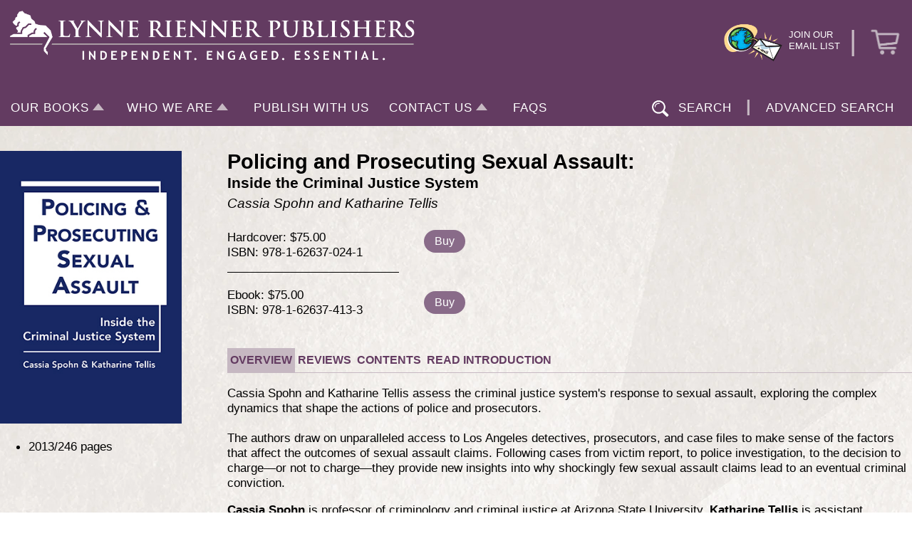

--- FILE ---
content_type: text/html; charset=UTF-8
request_url: https://www.rienner.com/title/Policing_and_Prosecuting_Sexual_Assault_Inside_the_Criminal_Justice_System
body_size: 4901
content:
<!DOCTYPE html>
<head>
  <title>Lynne Rienner Publishers | Policing and Prosecuting Sexual Assault Inside the Criminal Justice System</title>
	  <meta name="description" content="Lynne Rienner Publishers, celebrating 35 years of independent publishing, is known for its cutting-edge, high quality scholarly and academic books and journals in politics, social sciences, and the humanities." />
	  <meta name="keywords" content="Lynne Rienner Publishers, LRP, scholarly publishers, publishing, university press, academic publishing, books, textbooks, social sciences, humanities, literature, fiction, poetry, criticism, journals, Africa, Asia, Middle East, Islam, Latin America, Caribbean, Europe, anthropology, sociology, international studies, international relations, development, developing nations, security studies, criminal justice, peace and conflict, international political economy, disability studies, comparative politics, reference books, US politics, Black studies, Latino Studies, Latina Studies, Afro-American Studies, economics, history, military history, publisher, Three Continents, undergraduate texts, graduate texts, monographs, Global Governance, www.rienner.com, www.reinner.com, independent publishers, First Forum Press, FirstForumPress, Former Soviet Republic, Russia, Asian Perspective, criminal justice, Criminal Justice Press, Holmes &amp; Meier, Holmes and Meier, Kumarian Press, holmesandmeier.com, kpbooks.com, Advances in International Political Economy, Advances in IPE, Advances in IPE series, Advances in International Political Economy series" />

  <meta http-equiv="content-type" content="text/html; charset=UTF-8"/>
  <meta http-equiv="content-type" content="application/xhtml+xml; charset=UTF-8"/>
  <meta name="viewport" content="width=device-width, initial-scale=1" />
  <link rel="stylesheet" type="text/css" href="/css/globalv2.css?v=11" />
  <script type="text/javascript" src="/js/prototype/prototype.js"></script>
  <script type="text/javascript" src="/ui/static/globalv2.js?v=2"></script>
  <link rel="stylesheet" type="text/css" href="/ui/static/slick/slick.min.css">
  <link rel="stylesheet" type="text/css" href="/ui/static/slick/accessible-slick-theme.min.css">
  <script type="text/javascript">/*<![CDATA[*/var _gaq = _gaq || [];
  _gaq.push(['_setAccount', 'UA-4427667-1']);
  _gaq.push(['_trackPageview']);

  (function() {
    var ga = document.createElement('script'); ga.type = 'text/javascript'; ga.async = true;
    ga.src = ('https:' == document.location.protocol ? 'https://ssl' : 'http://www') + '.google-analytics.com/ga.js';
    var s = document.getElementsByTagName('script')[0]; s.parentNode.insertBefore(ga, s);
  })();/*]]>*/</script></head>
<body  class="rienner">
<section class="header">
<div class="container">
<div class="logo-line">
    <div id="logo"><a href="/">
            <img class="screen-logo" src="/imgs/LRP-logo-LionSide-LongTail-Bold-Web-NewTagline-FNL.webp" alt="Lynne Rienner Publishers | Policing and Prosecuting Sexual Assault Inside the Criminal Justice System" />
            <img style="display: none;" class="print-logo" src="/imgs/LRP-logo-LionSide-LongTail-Bold-BW-Web-NewTagline.png" alt="Lynne Rienner Publishers | Policing and Prosecuting Sexual Assault Inside the Criminal Justice System" />
        </a></div>
    <div class="email-cart">
        <div class="email"><a href="/email"><img class="email-icon" src="/imgs/email_icon.webp" alt="Join Our Email List" /><span class="email-text">JOIN OUR EMAIL LIST</span></a></div>
        <span class="separator">|</span>
        <a href="/store" class="store-link"><span class="cart_count"></span><img class="purple-cart" src="/imgs/cart_purple.webp" /></a>
    </div>
</div>

<nav>
    <label for="drop" class="toggle top">MENU<span class="nav-arrow"></span></label>
    <input type="checkbox" id="drop" />
    <ul class="menu">
          <li>
        <label title="OUR BOOKS" for="drop-1" class="toggle">OUR BOOKS<span class="nav-arrow"></span></label>
<!--        <a title="--><!--" href="--><!--">--><!--<span class="nav-arrow"></span></a>-->
        <input type="checkbox" id="drop-1"/>
        <ul>
            <li><a title="Browse by Subject" href="/browse_books">Browse by Subject</a><hr></li>
            <li><a title="Browse by Catalog" href="/catalogs">Browse by Catalog</a><hr></li>
            <li><a title="Exam and Desk Copies" href="/exam_copies">Exam and Desk Copies</a><hr></li>
            <li><a title="Special Paperback Program" href="/special_paperback_program">Special Paperback Program</a><hr></li>
            <li><a title="Ebook Rental Information" href="/LRPEbookRentalProgram">Ebook Rental Information</a><hr></li>
        </ul>
        </li>
        <li>
        <label title="WHO WE ARE" for="drop-2" class="toggle">WHO WE ARE<span class="nav-arrow"></span></label>
<!--        <a title="--><!--" href="--><!--">--><!--<span class="nav-arrow"></span></a>-->
        <input type="checkbox" id="drop-2"/>
        <ul>
            <li><a title="About Us" href="/who_we_are">About Us</a><hr></li>
            <li><a title="Blog" href="/blog">Blog</a><hr></li>
            <li><a title="Distribution Clients" href="/distribution_clients">Distribution Clients</a><hr></li>
        </ul>
        </li>
        <li><a class="no-children" title="PUBLISH WITH US" href="/publish_with_us">PUBLISH WITH US</a></li>
        <li>
        <label title="CONTACT US" for="drop-4" class="toggle">CONTACT US<span class="nav-arrow"></span></label>
<!--        <a title="--><!--" href="--><!--">--><!--<span class="nav-arrow"></span></a>-->
        <input type="checkbox" id="drop-4"/>
        <ul>
            <li><a title="Customer Support" href="/contact_us">Customer Support</a><hr></li>
            <li><a title="International Sales Representatives" href="/international_sales_reps">International Sales Representatives</a><hr></li>
            <li><a title="Media Requests" href="/contact_us">Media Requests</a><hr></li>
            <li><a title="Rights and Permissions" href="/contact_us">Rights and Permissions</a><hr></li>
        </ul>
        </li>
        <li><a class="no-children" title="FAQS" href="/faq">FAQS</a></li>
    </ul>

    <ul class="search">
        <li title="SEARCH" class="search-button"><a href="#" onclick="show_search();"><img src="/imgs/magnifying_glass_white.webp" alt="search icon"/>SEARCH</a></li>
        <li class="separator">|</li>
        <li class="advanced-search"><a title="ADVANCED SEARCH" href="/search_advanced">ADVANCED SEARCH</a></li>
    </ul>
</nav>
<div id="search-box">
    <form action="/search" method="post">
        <input id="search_field" type="text" name="search" placeholder="Search" title="Search">
        <button type="submit"><img src="/imgs/magnifying_glass_purple.webp" alt="search"></button>
        <div class="close-search" onclick="hide_search();">X</div>
    </form>
</div>
</div> <!-- End container -->
</section>
<section class="content"> <!-- open content width limiter -->


<script type="text/javascript" src="https://platform-api.sharethis.com/js/sharethis.js#property=66eb258c81d8c0001ad2dac0&product=inline-share-buttons&source=platform" async="async"></script>
<div class="book_wrapper">
    <div class="purple"></div>

    <script type="text/javascript" src="//s7.addthis.com/js/300/addthis_widget.js#pubid=ra-4e94c5cc4ac9e903"></script><div class="left_wrap"><div class="book_cover_wrap"><img src="/uploads/6706dbb76b315.jpg" alt="Policing and Prosecuting Sexual Assault: Inside the Criminal Justice System" /></div><ul class="bullet_details"><li>2013/246 pages </li></ul><div class="sharethis-inline-share-buttons"></div></div> <!-- END left_wrap --><div class="book_details_wrap"><h1 class="book_title">Policing and Prosecuting Sexual Assault:</h1><h2 class="book_subtitle"> Inside the Criminal Justice System</h2><div class="book_authors">Cassia Spohn and Katharine Tellis</div><div class="book_media_types"><div class="media_type"><div class="media_information_wrap"><div>Hardcover: $75.00</div><div>ISBN: 978-1-62637-024-1</div></div><div class="buy_button_wrap"><form action="/title/Policing_and_Prosecuting_Sexual_Assault_Inside_the_Criminal_Justice_System" method="post"><input type="hidden" name="book_media[id]" value="40766" /><button class="buy_button" type="submit">Buy</button></form></div> <!-- END .buy_button_wrap --></div><div class="media_type"><div class="media_information_wrap"><div>Ebook: $75.00</div><div>ISBN: 978-1-62637-413-3</div></div><div class="buy_button_wrap"><form action="/title/Policing_and_Prosecuting_Sexual_Assault_Inside_the_Criminal_Justice_System" method="post"><input type="hidden" name="book_media[id]" value="40767" /><button class="buy_button" type="submit">Buy</button></form></div> <!-- END .buy_button_wrap --></div></div><!-- END .book_media_types --><div class="book_information_tabs"><div class="tab active" id="overview_tab"><button onclick="changeTab('overview_tab', 'book_overview')">OVERVIEW</button></div><div class="tab" id="reviews_tab"><button onclick="changeTab('reviews_tab',  'book_reviews')">REVIEWS</button></div><div class="tab" id="contents_tab"><button onclick="changeTab('contents_tab', 'book_contents')">CONTENTS</button></div><div class="tab" id="book_introduction_tab"><button onclick="window.open('/uploads/526055ba401ff.pdf','_blank')">READ INTRODUCTION</button></div></div><!-- END .book_information_tabs --><div class="tab_content active" id="book_overview"><div class="wrap_content">Cassia Spohn and Katharine Tellis assess the criminal justice system's response to sexual assault, exploring the complex dynamics that shape the actions of police and prosecutors.<br />
<br />
The authors draw on unparalleled access to Los Angeles detectives, prosecutors, and case files to make sense of the factors that affect the outcomes of sexual assault claims. Following cases from victim report, to police investigation, to the decision to charge—or not to charge—they provide new insights into why shockingly few sexual assault claims lead to an eventual criminal conviction.</div><div class="wrap_content author_content"><strong>Cassia Spohn</strong> is professor of criminology and criminal justice at Arizona State University. <strong>Katharine Tellis</strong> is assistant professor of criminal justice and criminalistics at California State University, Los Angeles.<br /></div></div><!-- END .book_overview --><div class="tab_content" style="display: none;" id="book_reviews">"An invaluable contribution to the literature on sexual assault case processing. The skillful and highly readable blending of qualitative and quantitative materials underlines the superiority of a mixed methods approach to this area of study."—Rodney F. Kingsnorth, <em>Contemporary Sociology</em><br />
<br />
"[The authors'] focus on the intricate process of decision making in sexual assault cases is thought provoking, troubling as well as inspiring.... This work could be the catalyst to change perceptions within the justice system."—LaDonna Long, <em>Criminal Justice Review</em><br />
<br />
"An important contribution.... Drawing on a wealth of primary data from police and prosecutors, the authors demonstrate the distinction between law on the books and law in action."—Lisa Frohmann, University of Illinois at Chicago<br />
<br />
"Outstanding.... I found myself wanting to stop reading in order to call many fellow researchers to make them aware that this book is coming out. The authors' comprehensive assessment will be required in the library of anyone interested in this important topic." —Callie Marie Rennison, University of Colorado Denver</div><!-- END #book_reviews --><div class="tab_content" style="display: none;"  id="book_contents"><ul>
	<li>Sexual Assault and the Criminal Justice System.</li>
	<li>Policies and Practices.</li>
	<li>Detective and Prosecutor Perspectives.</li>
	<li>Case Attrition and Case Outcomes.</li>
	<li>False Reports.</li>
	<li>The Overuse and Misuse of Exceptional Clearance.</li>
	<li>Intimate Partner Sexual Assault.</li>
	<li>Taking Sexual Assault Seriously.</li>
</ul></div><!-- END #book_contents --></div> <!-- END book_details_wrap --><script>
    function changeTab(tab_id, content_id) {
        var i;

        var tabs = document.getElementsByClassName("tab");
        for (i = 0; i < tabs.length; i++) {
            tabs[i].classList.remove("active");
        }

        var contents = document.getElementsByClassName("tab_content");
        for (i = 0; i < contents.length; i++) {
            contents[i].style.display = "none";
        }

        document.getElementById(content_id).style.display = "block";
        document.getElementById(tab_id).classList.add("active");
    }
</script>
</div>


</section> <!-- close content width limiter (opened in global_navigation) -->
<section class="footer">
  <div class="container">
      <div class="footer-content">
          <div class="lrp-contact">
              <h4><img alt="Lynne Rienner Publishers, Inc." src="/imgs/footer-logo-white.png"</h4>
              <h5>1800 30th street, suite 314 <span class="hide-mobile">&middot;</span><span class="mobile-wrap"></span> Boulder, CO 80301</h5>
              <h5>TEL: 303-444-6684 &middot; FAX: 303-444-0824</h5>
              <h5>EMAIL: <span class="email"><a href="/cdn-cgi/l/email-protection" class="__cf_email__" data-cfemail="5524203026213c3a3b2615273c303b3b30277b363a38">[email&#160;protected]</a></span></h5>
          </div>
          <div class="social">
              <h4>Follow us
                  <a target="_blank" href="https://www.facebook.com/p/Lynne-Rienner-Publishers-100051410508230/"><img alt="Facebook" src="/imgs/facebook.webp">
                  <a target="_blank" href="https://twitter.com/RiennerPub"><img alt="x" src="/imgs/x.webp">
                  <a target="_blank" href="https://www.linkedin.com/company/lynne-rienner-publishers"><img alt="LinkedIn" src="/imgs/linkedin.webp"></a>
                  <a target="_blank" href="https://bsky.app/profile/lynneriennerpub.bsky.social"><img alt="LinkedIn" src="/imgs/bluesky.png"></a>
              </h4>
          </div>
      </div>
  </div>
  <div class="clearfix"></div>
</section>
<script data-cfasync="false" src="/cdn-cgi/scripts/5c5dd728/cloudflare-static/email-decode.min.js"></script><script defer src="https://static.cloudflareinsights.com/beacon.min.js/vcd15cbe7772f49c399c6a5babf22c1241717689176015" integrity="sha512-ZpsOmlRQV6y907TI0dKBHq9Md29nnaEIPlkf84rnaERnq6zvWvPUqr2ft8M1aS28oN72PdrCzSjY4U6VaAw1EQ==" data-cf-beacon='{"version":"2024.11.0","token":"7323e397b9454ce6bf145d9aea06f44d","r":1,"server_timing":{"name":{"cfCacheStatus":true,"cfEdge":true,"cfExtPri":true,"cfL4":true,"cfOrigin":true,"cfSpeedBrain":true},"location_startswith":null}}' crossorigin="anonymous"></script>
</body>
</html>



--- FILE ---
content_type: text/css
request_url: https://www.rienner.com/css/globalv2.css?v=11
body_size: -320
content:
@import url('basics.css');
@import url('header.css');
@import url('footer.css');
@import url('home.css');
@import url('stripe.css');
@import url('catalog.css');


--- FILE ---
content_type: text/css
request_url: https://www.rienner.com/css/basics.css
body_size: 2017
content:
body {
    background: #fff;
    background-image: url('/imgs/global_bg_2024.webp');
    font-size:13pt;
    line-height: 16pt;
    color: #000;
    margin: 0;
    padding: 0;
    word-wrap:break-word !important;
    font-family: 'Trebuchet', 'Trebuchet MS', 'Open Sans', sans-serif;
}

h1 {
    font-size: 60px;
}

h3 {
    font-size: 30px;
    line-height: 34px;
}

h2 {
    font-size: 18px;
    line-height: 21px;
}

a {
    color: #A21717;
}

.sort_menu a {
    color: #fff;
}

.email a {
    color: #fff;
}

h1 {
    margin-top: 100px;
    text-align:center;
    font-size:60px;
    line-height: 70px;
}

#container {
    margin: 0 auto;
    max-width: 890px;
}

div.container {
    margin: 0 auto;
    max-width: 1280px;
}
.clearfix {
    clear: both;
}

section.content {
    margin: 0 auto;
    max-width: 1280px;
}

section.content .content {
    max-width: 1250px;
    margin: 30px auto;
}

.book_wrapper, .browse_wrapper {
    padding: 2em 0;
}

.book_wrapper {
    display: flex;
    position: relative;
}

.left_wrap {
    width: 21%;
    margin-right: 5%;
}

.book_cover_wrap img {
    width: 100%;
}

.book_details_wrap {
    width: 79%;
}

.book_title {
    color: #000;
    font-size: 22pt;
    margin: 0 0 .1em 0;
    line-height: 22pt;
    text-align: left;
}

.book_subtitle {
    color: #000;
    font-size: 16pt;
    margin: 0 0 .25em 0;
    line-height: 20pt;
    text-align: left;
}

.book_authors {
    color: #000;
    font-size: 14pt;
    line-height: 17pt;
}

.book_details_wrap .book_authors {
    font-style: italic;
}

.media_type {
 display: flex;
}

.media_type:first-child .media_information_wrap {
    padding: 1em 0;
}

.media_type .media_information_wrap {
    border-bottom: solid 1px #000;
    margin: 0.5em 0;
    padding: .2em 0 1em 0;
    font-weight: 400;
    min-width:241px;
}

.book_media_types .media_type:last-child .media_information_wrap {
    border-bottom: none;
}

.media_type:first-child .buy_button_wrap {
    margin: 1.5em 2em;
}

.media_type .buy_button_wrap {
    margin: 1em 2em;
}

.wrap_content.author_content {
    margin-top: 1em;
}

.buy_button {
    background-color: #896b89;
    border: none;
    color: white;
    padding: 7px 15px;
    text-align: center;
    text-decoration: none;
    display: inline-block;
    font-size: 16px;
    border-radius: 20pt;
    cursor: pointer;
}

buy_button:hover {
    background-color: #c6b8c2;
}

.sharethis-inline-share-buttons {
    padding: 10px 0;
}

.book_information_tabs {
    display: flex;
    justify-content: flex-start;
    border-bottom: #c6b8c2 1px solid;
    margin-top: 1em;
    gap: 1em;
}

.book_information_tabs div {
    margin: o 1em;
}

.book_information_tabs button {
    font-size: 16px;
    color: #633B61;
    font-weight: bold;
    padding: 0.5em 0.25em 0.5em 0.25em;
    margin: 0;
    background: none;
    border: none;
    cursor: pointer;
}

.book_information_tabs div.active {
    background: #c6b8c2;
}

.book_information_tabs div a {
    color: #633B61;
    text-decoration: none;
}

.tab_content {
    padding: 1em 0;
}

.tab_content>ul {
    margin-top: 0;
}

#added_to_cart .po_book_title {
    font-style: italic;
}

#added_to_cart {
    width: 300px;
    border: 1px solid #633B61;
    border-radius: 5px;
    position: absolute;
    left: 75%;
    top: 54px;
    background-color: #CEC5BA;
    margin-left: -150px;
    padding: 7px;
    padding-top: 25px;
    padding-bottom: 15px;
}

#added_to_cart #cart_po_close {
    position: absolute;
    right: 5px;
    top: 5px;
    font-weight: bold;
    cursor: pointer;
}

#added_to_cart {
    width: 300px;
    border: 1px solid #633B61;
    border-radius: 5px;
    position: absolute;
    left: 75%;
    top: 200px;
    background-color: #CEC5BA;
    margin-left: -150px;
    padding: 7px;
    padding-top: 25px;
    padding-bottom: 15px;
}

.long-text-field {
    width: 20em;
}

.store-comments {
    width: 60em;
}

[action='/exam_copies'] .webform_top, [action='/email'] .webform_top  {
    display: none;
}

[action='/exam_copies'] span[style="color:#cc0000;"], [action='/email'] span[style="color:#cc0000;"] {
    display: none;
}

.webform_errors {
    color: #A21717;
}
@media only screen and (max-width: 600px) {

    #added_to_cart {
        left: 50%;
    }

    section.content {
        padding: 0 8px;
    }
    [action='/exam_copies'] input[type='text'], [action='/exam_copies'] textarea {
        width: 200px !important;
    }
    [action='/search'] input[type='text'] {
        width: 80%;
    }

    .advanced-search-content form {
        max-width: 100%;
    }

    .long-text-field {
        width: 15em;
    }

    .store-comments {
        width: 20em;
    }

    .book_wrapper {
        flex-direction: column;
    }

    .book_wrapper .purple {
        border-bottom: none;
    }

    .book_wrapper .book_cover_wrap {
        text-align: center;
        width: 100%;
    }
    .book_wrapper .book_cover_wrap img {
        width: 200px;
    }
    .left_wrap, .book_details_wrap {
        width: 100%;
    }

    .book_cover_wrap, .book_details_wrap {
        width: 94%;
        margin: 0 auto;
    }

    .book_information_tabs button {
        font-size: 11px;
    }
}

.browse_books_heading, .subject_area_heading {
    color: #633b61;
    border-bottom: #633B61 1px solid;
    padding: 0 0 12px 0;
    text-align: left;
    font-size: 24px;
    font-weight: normal;
    margin: 0;
    line-height: normal;
}

.subject_area_heading {
    padding: 0 0 12px 0;
}

.category_wrapper {
    column-count: 2;
    column-gap: 20px;
    margin: 1em;
}
.capitalize {
    text-transform: lowercase !important;
}
.capitalize:first-letter {
    text-transform: capitalize !important;
}

@media only screen and (max-width: 600px) {
    .category_wrapper {
        column-count: 1;
        column-gap: 0;
        margin: 0;
    }

    .book_image {
        height: auto !important;
    }

    table.top_cart {
        font-size: 13px;
    }

    .shop_cart .buttons {
        text-align: center !important;
    }

    .shop_cart .buttons input {
        margin-bottom: 5px;
    }

    .blog-content iframe {
        max-width: 100%;
    }
}

.category {
    font-size: 15pt;
    line-height: 2em;
}

.category a {
    color: #272526;
}

.category a:hover {
    opacity: 0.8;
}

.content_hidden {
    max-height: 0;
    overflow: hidden;
    transition: max-height 0.5s ease-out; /* Smooth transition */
}

.content_expanded {
    max-height: 500px;
    transition: max-height 0.5s ease-out; /* Smooth transition */
}

button.collapsible {
    background: none;
    color: inherit;
    border: none;
    padding: 0;
    font: inherit;
    cursor: pointer;
    outline: inherit;
}

.collapsible.collapsed:after{
    margin-left: 0.5em;
    content: "▲";
}

.collapsible.expanded:after{
    margin-left: 0.5em;
    content: "▼";
}

.collapsable_content {
    font-size: 13pt;
    margin-left: 1.5em;
}

.paginator {
    text-align: center;
    font-size: 12pt;
}

.paginator .page_count {
    padding-right:1em;
}

.paginator a {
    color: #633B61;
    text-decoration: none;
    padding: 0 0.5em;
}

.paginator a:hover {
    opacity: 0.8;
}

.paginator strong {
    background: #633B61;
    padding: 3px 5px;
    border-radius: 5px;
    color: #fff;
}

.sort_menu {
    background: #633B61;
    color: #fff;
    padding: 9px 7px;
    font-weight: bold;
    width: fit-content;
}

.sort_menu a {
    text-decoration: none;
}

.sort_menu a:hover {
    opacity: 0.8;
}

.books_wrapper {
    display: flex;
    flex-wrap: wrap;
    gap: 30px 3%; /* row-gap column gap */
    margin-top: 2em;
}

.book_details_wrapper {
    width:  calc(20% - 35px);
    min-width: 150px;
}

.book_image {
    height: 300px;
    overflow: hidden;
    margin-bottom: 1em;
}

.book_image img {
    width: 90%;
}
.book_details_wrapper .book_title {
    font-size: 12pt;
    line-height: normal;
}


.book_details_wrapper .book_title a {
    color:#000;
    font-weight: bold;
    text-decoration: none;
}

.book_details_wrapper .book_title .subtitle {
    font-weight: normal;
}

.book_details_wrapper .book_title a:hover, .book_details_wrapper .book_image a:hover {
    opacity: 0.8;
}

.books_wrapper .book_details_wrapper .book_image {
    display: flex;
}

.books_wrapper .book_details_wrapper .book_image a{
    width: 100%;
    align-content: end;
}

.book_details_wrapper .book_authors {
    color: #000;
    font-size: 11pt;
    line-height: 15pt;
    font-style: italic;
}

span.old {
    text-decoration: line-through;
    text-decoration-color: red;
}

span.new {
    color: red;
}

.book_details_wrapper .book_description p {
    text-align: left;
    margin: 0.5em 0;
}

.book_details_wrapper .book_description a.more {
    text-align: right;
    color: #633B61;
}

.book_details_wrapper .book_description a.more:hover {
    opacity: 0.8;
}

.copy-body {
    margin: 30px 0;
}

.content .copy {
    max-width: 1000px;
}

.blog-content {
    max-width: 1000px;
}

.blog-content img {
    max-width: 99%;
}

.alert-content {
    margin: 30px 0;
}

.advanced-search-content {
    margin: 30px 0;
}

.advanced-search-content form {
    width: 800px;
}
.advanced-search-content table {
    width: 100%;
}

.advanced-search-content [type=submit] {
    display: block;
}

h3.h3_border {
    color: #000;
}

.purple {
    color: #633b61;
    padding: 0 0 12px 0;
    border-bottom: #633B61 1px solid;
    text-align: left;
    font-size: 24px;
    font-weight: normal;
    margin: 0;
    line-height: normal;
    text-transform: uppercase;
}

input[type="button"], input[type="submit"], button#submitBtn {
    background-color: #896b89;
    border: none;
    color: white;
    padding: 7px 15px;
    text-align: center;
    text-decoration: none;
    display: inline-block;
    font-size: 16px;
    border-radius: 20pt;
    cursor: pointer;
}
#submitBtn {
    margin-top: 10px;
}
h3.h3_border {
    color: #633b61;
    border-bottom: #633B61 1px solid;
    padding: 0 0 12px 0;
    text-align: left;
    font-size: 24px;
    font-weight: normal;
    margin-top: 0;
    line-height: normal;
}

.shop_cart th {
    text-align: left;
}

.shop_cart td.top-radio {
    vertical-align: top;
}

.right-txt {
    text-align: right;
    min-width: 230px;
}

.right-txt label {
    margin-right: 10px;
}

--- FILE ---
content_type: text/css
request_url: https://www.rienner.com/css/home.css
body_size: 652
content:
.home {
    font-size: 18px;
    line-height: 21px;
}
.slider {
    margin-top: 30px;
}
.slider .slick-prev {
    left: 25px;
    z-index: 2;
    margin-top: -30px;
}
.slider .slick-prev .slick-prev-icon::before {
    content: url("/imgs/carousel-arrows-top-left-300dpi.png");
}
.slider .slick-next {
    right: 80px;
    z-index: 2;
    margin-top: -32px;
}
.slider .slick-next .slick-next-icon::before {
    content: url("/imgs/carousel-arrows-top-right-300dpi.png");
}
.slider {
    width: 100%;
}
.slider .container {
    aspect-ratio: 1325/407;
}
.slide.imageonly img{
    max-width: 100%;
}
.slide.singlebook .container {
    display: flex;
    justify-content: center;
    padding: 2.55% 8%;
}
.slide.singlebook a {
    width: 20%;
}

.slide.singlebook a img {
    width: 100%;
}

.slide.singlebook .slide-text {
    background-color: #fff;
    padding: 0 3% 3% 3%;
    margin: 1% 0 1% 5%;

    width: 60%;
}

.slide.multibook .multibook-header {
    font-size: 36px;
    line-height: 76px;
    display: block;
    margin-left: 77px;
}

.slide.multibook .booklist {
    display: flex;
    justify-content: center;
    padding: 0 5% 2% 5%;
}

.slide.multibook .booklist a {
    margin-right: 3%;
    width: 16.95%;
}
.slide.multibook .booklist a:last-child {
    margin-right: 0;
}
.slide.multibook .booklist a img {
    width: 100%;
}


.section-header {
    display: flex;
    width: 85%;
    margin: 30px auto;

}

.section-header .header-bar {
    background-color: #d2cdca;
    flex: 1;
    opacity: .4;
    margin: 2px 0;
}

.section-header .header-text {
    margin: 0 30px;
    font-size: 21px;
    color: #633B61;
    font-weight: bold;
}

.news-and-notes {
    width: 70%;
    margin: 0 auto;
    display: grid;
    grid-template-columns: repeat(2, 1fr);
    grid-template-rows: 1fr;
    grid-column-gap: 40px;
    grid-row-gap: 0px;
}

.news-and-notes .header-image {
    width: 100%;
    display: block;
    margin-bottom: 30px;
}

.home a {
    color: #A21717;
}

.book-slider {
    width: 90%;
    margin: 0 auto;
    padding-left: 30px;
    display: flex;
    justify-content: end;
    align-content: end;
}

.book-slider .book {
    height: 100%;
}

.book-slider .slick-track {
    display: flex;
}

.book-slider .slick-track .slick-slide {
    align-self: flex-end;
}

.book-slider .slick-prev {
    left: -85px;
    z-index: 2;
    margin-top: -61px;
}
.book-slider .slick-prev .slick-prev-icon::before {
    content: url("/imgs/carousel-arrows-bottom-left-300dpi.png");
}
.book-slider .slick-next {
    right: -27px;
    z-index: 2;
    margin-top: -62px;
}
.book-slider .slick-next .slick-next-icon::before {
    content: url("/imgs/carousel-arrows-bottom-right-300dpi.png");
}

.book-slider a {
    width: 162px;
    display: block;
}

.book-slider img {
    width: 100%;
}

/* Media Queries
--------------------------------------------- */
@media all and (max-width : 1250px) {
    .book-slider {
        width: 80%;
    }
}
@media all and (max-width : 1024px) {
    .slider .slick-prev {
        left: 1px;
        z-index: 2;
        margin-top: -9px;
    }
    .slider .slick-prev .slick-prev-icon::before {
        content: url("/imgs/carousel-arrows-top-left-300dpi-mobile.png");
    }
    .slider .slick-next {
        right: 9px;
        z-index: 2;
        margin-top: -9px;
    }
    .slider .slick-next .slick-next-icon::before {
        content: url("/imgs/carousel-arrows-top-right-300dpi-mobile.png");
    }

    .book-slider .slick-next {
        right: -24px;
        z-index: 2;
        margin-top: -62px;
    }

    .slide.multibook .multibook-header {
        margin-left: 8px;
    }

    .slide.singlebook .container {
        display: block;
        aspect-ratio: auto;
        padding: 4% 8%;
    }
    .slide.singlebook a {
        display: block;
        width: 162px;
        margin: 0 auto;
    }

    .slide.singlebook .slide-text {
        background-color: #fff;
        padding: 3%;
        margin: 11% auto;

        width: 90%;
    }
    .slide.multibook .multibook-header {
        font-size: 15px;
        line-height: 43px;
    }
    .book-slider {
        width: 100%;
    }

    .book-slider a {
        width: 144px;
    }

    .book-slider .slick-prev {
        left: 0px;
        z-index: 2;
        margin-top: -22px;
    }
    .book-slider .slick-prev .slick-prev-icon::before {
        content: url("/imgs/carousel-arrows-bottom-left-300dpi-mobile.png");
    }
    .book-slider .slick-next {
        right: 0;
        z-index: 2;
        margin-top: -22px;
    }
    .book-slider .slick-next .slick-next-icon::before {
        content: url("/imgs/carousel-arrows-bottom-right-300dpi-mobile.png");
    }

    .news-and-notes {
        grid-template-columns: repeat(1, 1fr);
    }

}


--- FILE ---
content_type: text/javascript
request_url: https://www.rienner.com/js/prototype/prototype.js
body_size: 26657
content:
var Prototype={Version:"1.7",Browser:function(){var a=navigator.userAgent,b=Object.prototype.toString.call(window.opera)=="[object Opera]";return{IE:!!window.attachEvent&&!b,Opera:b,WebKit:a.indexOf("AppleWebKit/")>-1,Gecko:a.indexOf("Gecko")>-1&&a.indexOf("KHTML")===-1,MobileSafari:/Apple.*Mobile/.test(a)}}(),BrowserFeatures:{XPath:!!document.evaluate,SelectorsAPI:!!document.querySelector,ElementExtensions:function(){var a=window.Element||window.HTMLElement;return!!(a&&a.prototype)}(),SpecificElementExtensions:function(){if(typeof window.HTMLDivElement!==
"undefined")return true;var a=document.createElement("div"),b=document.createElement("form"),d=false;if(a.__proto__&&a.__proto__!==b.__proto__)d=true;return d}()},ScriptFragment:"<script[^>]*>([\\S\\s]*?)<\/script>",JSONFilter:/^\/\*-secure-([\s\S]*)\*\/\s*$/,emptyFunction:function(){},K:function(a){return a}};if(Prototype.Browser.MobileSafari)Prototype.BrowserFeatures.SpecificElementExtensions=false;
var Abstract={},Try={these:function(){for(var a,b=0,d=arguments.length;b<d;b++){var g=arguments[b];try{a=g();break}catch(l){}}return a}},Class=function(){function a(){}var b=function(){for(var d in{toString:1})if(d==="toString")return false;return true}();return{create:function(){function d(){this.initialize.apply(this,arguments)}var g=null,l=$A(arguments);if(Object.isFunction(l[0]))g=l.shift();Object.extend(d,Class.Methods);d.superclass=g;d.subclasses=[];if(g){a.prototype=g.prototype;d.prototype=
new a;g.subclasses.push(d)}g=0;for(var j=l.length;g<j;g++)d.addMethods(l[g]);if(!d.prototype.initialize)d.prototype.initialize=Prototype.emptyFunction;return d.prototype.constructor=d},Methods:{addMethods:function(d){var g=this.superclass&&this.superclass.prototype,l=Object.keys(d);if(b){d.toString!=Object.prototype.toString&&l.push("toString");d.valueOf!=Object.prototype.valueOf&&l.push("valueOf")}for(var j=0,c=l.length;j<c;j++){var e=l[j],f=d[e];if(g&&Object.isFunction(f)&&f.argumentNames()[0]==
"$super"){var i=f;f=function(o){return function(){return g[o].apply(this,arguments)}}(e).wrap(i);f.valueOf=i.valueOf.bind(i);f.toString=i.toString.bind(i)}this.prototype[e]=f}return this}}}}();
(function(){function a(n){switch(n){case null:return i;case void 0:return o}switch(typeof n){case "boolean":return u;case "number":return y;case "string":return B}return D}function b(n,q){for(var r in q)n[r]=q[r];return n}function d(n){return g("",{"":n},[])}function g(n,q,r){q=q[n];var k=typeof q;if(a(q)===D&&typeof q.toJSON==="function")q=q.toJSON(n);n=f.call(q);switch(n){case E:case C:case h:q=q.valueOf()}switch(q){case null:return"null";case true:return"true";case false:return"false"}switch(typeof q){case "string":return q.inspect(true);
case "number":return isFinite(q)?String(q):"null";case "object":k=0;for(var t=r.length;k<t;k++)if(r[k]===q)throw new TypeError;r.push(q);var s=[];if(n===m){k=0;for(t=q.length;k<t;k++){var v=g(k,q,r);s.push(typeof v==="undefined"?"null":v)}s="["+s.join(",")+"]"}else{var w=Object.keys(q);k=0;for(t=w.length;k<t;k++){n=w[k];v=g(n,q,r);typeof v!=="undefined"&&s.push(n.inspect(true)+":"+v)}s="{"+s.join(",")+"}"}r.pop();return s}}function l(n){return JSON.stringify(n)}function j(n){if(a(n)!==D)throw new TypeError;
var q=[],r;for(r in n)n.hasOwnProperty(r)&&q.push(r);return q}function c(n){return f.call(n)===m}function e(n){return typeof n==="undefined"}var f=Object.prototype.toString,i="Null",o="Undefined",u="Boolean",y="Number",B="String",D="Object",C="[object Boolean]",E="[object Number]",h="[object String]",m="[object Array]",p=window.JSON&&typeof JSON.stringify==="function"&&JSON.stringify(0)==="0"&&typeof JSON.stringify(Prototype.K)==="undefined";if(typeof Array.isArray=="function"&&Array.isArray([])&&
!Array.isArray({}))c=Array.isArray;b(Object,{extend:b,inspect:function(n){try{if(e(n))return"undefined";if(n===null)return"null";return n.inspect?n.inspect():String(n)}catch(q){if(q instanceof RangeError)return"...";throw q;}},toJSON:p?l:d,toQueryString:function(n){return $H(n).toQueryString()},toHTML:function(n){return n&&n.toHTML?n.toHTML():String.interpret(n)},keys:Object.keys||j,values:function(n){var q=[],r;for(r in n)q.push(n[r]);return q},clone:function(n){return b({},n)},isElement:function(n){return!!(n&&
n.nodeType==1)},isArray:c,isHash:function(n){return n instanceof Hash},isFunction:function(n){return f.call(n)==="[object Function]"},isString:function(n){return f.call(n)===h},isNumber:function(n){return f.call(n)===E},isDate:function(n){return f.call(n)==="[object Date]"},isUndefined:e})})();
Object.extend(Function.prototype,function(){function a(g,l){for(var j=g.length,c=l.length;c--;)g[j+c]=l[c];return g}function b(g,l){g=d.call(g,0);return a(g,l)}var d=Array.prototype.slice;return{argumentNames:function(){var g=this.toString().match(/^[\s\(]*function[^(]*\(([^)]*)\)/)[1].replace(/\/\/.*?[\r\n]|\/\*(?:.|[\r\n])*?\*\//g,"").replace(/\s+/g,"").split(",");return g.length==1&&!g[0]?[]:g},bind:function(g){if(arguments.length<2&&Object.isUndefined(arguments[0]))return this;var l=this,j=d.call(arguments,
1);return function(){var c=b(j,arguments);return l.apply(g,c)}},bindAsEventListener:function(g){var l=this,j=d.call(arguments,1);return function(c){c=a([c||window.event],j);return l.apply(g,c)}},curry:function(){if(!arguments.length)return this;var g=this,l=d.call(arguments,0);return function(){var j=b(l,arguments);return g.apply(this,j)}},delay:function(g){var l=this,j=d.call(arguments,1);g*=1E3;return window.setTimeout(function(){return l.apply(l,j)},g)},defer:function(){return this.delay.apply(this,
a([0.01],arguments))},wrap:function(g){var l=this;return function(){var j=a([l.bind(this)],arguments);return g.apply(this,j)}},methodize:function(){if(this._methodized)return this._methodized;var g=this;return this._methodized=function(){var l=a([this],arguments);return g.apply(null,l)}}}}());
(function(a){function b(){return this.getUTCFullYear()+"-"+(this.getUTCMonth()+1).toPaddedString(2)+"-"+this.getUTCDate().toPaddedString(2)+"T"+this.getUTCHours().toPaddedString(2)+":"+this.getUTCMinutes().toPaddedString(2)+":"+this.getUTCSeconds().toPaddedString(2)+"Z"}function d(){return this.toISOString()}if(!a.toISOString)a.toISOString=b;if(!a.toJSON)a.toJSON=d})(Date.prototype);RegExp.prototype.match=RegExp.prototype.test;
RegExp.escape=function(a){return String(a).replace(/([.*+?^=!:${}()|[\]\/\\])/g,"\\$1")};
var PeriodicalExecuter=Class.create({initialize:function(a,b){this.callback=a;this.frequency=b;this.currentlyExecuting=false;this.registerCallback()},registerCallback:function(){this.timer=setInterval(this.onTimerEvent.bind(this),this.frequency*1E3)},execute:function(){this.callback(this)},stop:function(){if(this.timer){clearInterval(this.timer);this.timer=null}},onTimerEvent:function(){if(!this.currentlyExecuting)try{this.currentlyExecuting=true;this.execute();this.currentlyExecuting=false}catch(a){this.currentlyExecuting=
false;throw a;}}});Object.extend(String,{interpret:function(a){return a==null?"":String(a)},specialChar:{"\u0008":"\\b","\t":"\\t","\n":"\\n","\u000c":"\\f","\r":"\\r","\\":"\\\\"}});
Object.extend(String.prototype,function(){function a(c){if(Object.isFunction(c))return c;var e=new Template(c);return function(f){return e.evaluate(f)}}function b(){return this.replace(/^\s+/,"").replace(/\s+$/,"")}function d(c){var e=this.strip().match(/([^?#]*)(#.*)?$/);if(!e)return{};return e[1].split(c||"&").inject({},function(f,i){if((i=i.split("="))[0]){var o=decodeURIComponent(i.shift()),u=i.length>1?i.join("="):i[0];if(u!=undefined)u=decodeURIComponent(u);if(o in f){Object.isArray(f[o])||
(f[o]=[f[o]]);f[o].push(u)}else f[o]=u}return f})}function g(c){var e=this.unfilterJSON(),f=/[\u0000\u00ad\u0600-\u0604\u070f\u17b4\u17b5\u200c-\u200f\u2028-\u202f\u2060-\u206f\ufeff\ufff0-\uffff]/g;if(f.test(e))e=e.replace(f,function(o){return"\\u"+("0000"+o.charCodeAt(0).toString(16)).slice(-4)});try{if(!c||e.isJSON())return eval("("+e+")")}catch(i){}throw new SyntaxError("Badly formed JSON string: "+this.inspect());}function l(){var c=this.unfilterJSON();return JSON.parse(c)}var j=window.JSON&&
typeof JSON.parse==="function"&&JSON.parse('{"test": true}').test;return{gsub:function(c,e){var f="",i=this,o;e=a(e);if(Object.isString(c))c=RegExp.escape(c);if(!(c.length||c.source)){e=e("");return e+i.split("").join(e)+e}for(;i.length>0;)if(o=i.match(c)){f+=i.slice(0,o.index);f+=String.interpret(e(o));i=i.slice(o.index+o[0].length)}else{f+=i;i=""}return f},sub:function(c,e,f){e=a(e);f=Object.isUndefined(f)?1:f;return this.gsub(c,function(i){if(--f<0)return i[0];return e(i)})},scan:function(c,e){this.gsub(c,
e);return String(this)},truncate:function(c,e){c=c||30;e=Object.isUndefined(e)?"...":e;return this.length>c?this.slice(0,c-e.length)+e:String(this)},strip:String.prototype.trim||b,stripTags:function(){return this.replace(/<\w+(\s+("[^"]*"|'[^']*'|[^>])+)?>|<\/\w+>/gi,"")},stripScripts:function(){return this.replace(RegExp(Prototype.ScriptFragment,"img"),"")},extractScripts:function(){var c=RegExp(Prototype.ScriptFragment,"im");return(this.match(RegExp(Prototype.ScriptFragment,"img"))||[]).map(function(e){return(e.match(c)||
["",""])[1]})},evalScripts:function(){return this.extractScripts().map(function(c){return eval(c)})},escapeHTML:function(){return this.replace(/&/g,"&amp;").replace(/</g,"&lt;").replace(/>/g,"&gt;")},unescapeHTML:function(){return this.stripTags().replace(/&lt;/g,"<").replace(/&gt;/g,">").replace(/&amp;/g,"&")},toQueryParams:d,parseQuery:d,toArray:function(){return this.split("")},succ:function(){return this.slice(0,this.length-1)+String.fromCharCode(this.charCodeAt(this.length-1)+1)},times:function(c){return c<
1?"":Array(c+1).join(this)},camelize:function(){return this.replace(/-+(.)?/g,function(c,e){return e?e.toUpperCase():""})},capitalize:function(){return this.charAt(0).toUpperCase()+this.substring(1).toLowerCase()},underscore:function(){return this.replace(/::/g,"/").replace(/([A-Z]+)([A-Z][a-z])/g,"$1_$2").replace(/([a-z\d])([A-Z])/g,"$1_$2").replace(/-/g,"_").toLowerCase()},dasherize:function(){return this.replace(/_/g,"-")},inspect:function(c){var e=this.replace(/[\x00-\x1f\\]/g,function(f){if(f in
String.specialChar)return String.specialChar[f];return"\\u00"+f.charCodeAt().toPaddedString(2,16)});if(c)return'"'+e.replace(/"/g,'\\"')+'"';return"'"+e.replace(/'/g,"\\'")+"'"},unfilterJSON:function(c){return this.replace(c||Prototype.JSONFilter,"$1")},isJSON:function(){var c=this;if(c.blank())return false;c=c.replace(/\\(?:["\\\/bfnrt]|u[0-9a-fA-F]{4})/g,"@");c=c.replace(/"[^"\\\n\r]*"|true|false|null|-?\d+(?:\.\d*)?(?:[eE][+\-]?\d+)?/g,"]");c=c.replace(/(?:^|:|,)(?:\s*\[)+/g,"");return/^[\],:{}\s]*$/.test(c)},
evalJSON:j?l:g,include:function(c){return this.indexOf(c)>-1},startsWith:function(c){return this.lastIndexOf(c,0)===0},endsWith:function(c){var e=this.length-c.length;return e>=0&&this.indexOf(c,e)===e},empty:function(){return this==""},blank:function(){return/^\s*$/.test(this)},interpolate:function(c,e){return(new Template(this,e)).evaluate(c)}}}());
var Template=Class.create({initialize:function(a,b){this.template=a.toString();this.pattern=b||Template.Pattern},evaluate:function(a){if(a&&Object.isFunction(a.toTemplateReplacements))a=a.toTemplateReplacements();return this.template.gsub(this.pattern,function(b){if(a==null)return b[1]+"";var d=b[1]||"";if(d=="\\")return b[2];var g=a,l=b[3],j=/^([^.[]+|\[((?:.*?[^\\])?)\])(\.|\[|$)/;b=j.exec(l);if(b==null)return d;for(;b!=null;){var c=b[1].startsWith("[")?b[2].replace(/\\\\]/g,"]"):b[1];g=g[c];if(null==
g||""==b[3])break;l=l.substring("["==b[3]?b[1].length:b[0].length);b=j.exec(l)}return d+String.interpret(g)})}});Template.Pattern=/(^|.|\r|\n)(#\{(.*?)\})/;
var $break={},Enumerable=function(){function a(e,f){e=e||Prototype.K;var i=true;this.each(function(o,u){i=i&&!!e.call(f,o,u);if(!i)throw $break;});return i}function b(e,f){e=e||Prototype.K;var i=false;this.each(function(o,u){if(i=!!e.call(f,o,u))throw $break;});return i}function d(e,f){e=e||Prototype.K;var i=[];this.each(function(o,u){i.push(e.call(f,o,u))});return i}function g(e,f){var i;this.each(function(o,u){if(e.call(f,o,u)){i=o;throw $break;}});return i}function l(e,f){var i=[];this.each(function(o,
u){e.call(f,o,u)&&i.push(o)});return i}function j(e){if(Object.isFunction(this.indexOf))if(this.indexOf(e)!=-1)return true;var f=false;this.each(function(i){if(i==e){f=true;throw $break;}});return f}function c(){return this.map()}return{each:function(e,f){var i=0;try{this._each(function(u){e.call(f,u,i++)})}catch(o){if(o!=$break)throw o;}return this},eachSlice:function(e,f,i){var o=-e,u=[],y=this.toArray();if(e<1)return y;for(;(o+=e)<y.length;)u.push(y.slice(o,o+e));return u.collect(f,i)},all:a,every:a,
any:b,some:b,collect:d,map:d,detect:g,findAll:l,select:l,filter:l,grep:function(e,f,i){f=f||Prototype.K;var o=[];if(Object.isString(e))e=RegExp(RegExp.escape(e));this.each(function(u,y){e.match(u)&&o.push(f.call(i,u,y))});return o},include:j,member:j,inGroupsOf:function(e,f){f=Object.isUndefined(f)?null:f;return this.eachSlice(e,function(i){for(;i.length<e;)i.push(f);return i})},inject:function(e,f,i){this.each(function(o,u){e=f.call(i,e,o,u)});return e},invoke:function(e){var f=$A(arguments).slice(1);
return this.map(function(i){return i[e].apply(i,f)})},max:function(e,f){e=e||Prototype.K;var i;this.each(function(o,u){o=e.call(f,o,u);if(i==null||o>=i)i=o});return i},min:function(e,f){e=e||Prototype.K;var i;this.each(function(o,u){o=e.call(f,o,u);if(i==null||o<i)i=o});return i},partition:function(e,f){e=e||Prototype.K;var i=[],o=[];this.each(function(u,y){(e.call(f,u,y)?i:o).push(u)});return[i,o]},pluck:function(e){var f=[];this.each(function(i){f.push(i[e])});return f},reject:function(e,f){var i=
[];this.each(function(o,u){e.call(f,o,u)||i.push(o)});return i},sortBy:function(e,f){return this.map(function(i,o){return{value:i,criteria:e.call(f,i,o)}}).sort(function(i,o){var u=i.criteria,y=o.criteria;return u<y?-1:u>y?1:0}).pluck("value")},toArray:c,entries:c,zip:function(){var e=Prototype.K,f=$A(arguments);if(Object.isFunction(f.last()))e=f.pop();var i=[this].concat(f).map($A);return this.map(function(o,u){return e(i.pluck(u))})},size:function(){return this.toArray().length},inspect:function(){return"#<Enumerable:"+
this.toArray().inspect()+">"},find:g}}();function $A(a){if(!a)return[];if("toArray"in Object(a))return a.toArray();for(var b=a.length||0,d=Array(b);b--;)d[b]=a[b];return d}function $w(a){if(!Object.isString(a))return[];return(a=a.strip())?a.split(/\s+/):[]}Array.from=$A;
(function(){function a(f,i){for(var o=0,u=this.length>>>0;o<u;o++)o in this&&f.call(i,this[o],o,this)}function b(){return c.call(this,0)}function d(f,i){i||(i=0);var o=this.length;if(i<0)i=o+i;for(;i<o;i++)if(this[i]===f)return i;return-1}function g(f,i){i=isNaN(i)?this.length:(i<0?this.length+i:i)+1;var o=this.slice(0,i).reverse().indexOf(f);return o<0?o:i-o-1}function l(){for(var f=c.call(this,0),i,o=0,u=arguments.length;o<u;o++){i=arguments[o];if(Object.isArray(i)&&!("callee"in i))for(var y=0,
B=i.length;y<B;y++)f.push(i[y]);else f.push(i)}return f}var j=Array.prototype,c=j.slice,e=j.forEach;e||(e=a);Object.extend(j,Enumerable);if(!j._reverse)j._reverse=j.reverse;Object.extend(j,{_each:e,clear:function(){this.length=0;return this},first:function(){return this[0]},last:function(){return this[this.length-1]},compact:function(){return this.select(function(f){return f!=null})},flatten:function(){return this.inject([],function(f,i){if(Object.isArray(i))return f.concat(i.flatten());f.push(i);
return f})},without:function(){var f=c.call(arguments,0);return this.select(function(i){return!f.include(i)})},reverse:function(f){return(f===false?this.toArray():this)._reverse()},uniq:function(f){return this.inject([],function(i,o,u){if(0==u||(f?i.last()!=o:!i.include(o)))i.push(o);return i})},intersect:function(f){return this.uniq().findAll(function(i){return f.detect(function(o){return i===o})})},clone:b,toArray:b,size:function(){return this.length},inspect:function(){return"["+this.map(Object.inspect).join(", ")+
"]"}});if(function(){return[].concat(arguments)[0][0]!==1}(1,2))j.concat=l;if(!j.indexOf)j.indexOf=d;if(!j.lastIndexOf)j.lastIndexOf=g})();function $H(a){return new Hash(a)}
var Hash=Class.create(Enumerable,function(){function a(){return Object.clone(this._object)}function b(d,g){if(Object.isUndefined(g))return d;return d+"="+encodeURIComponent(String.interpret(g))}return{initialize:function(d){this._object=Object.isHash(d)?d.toObject():Object.clone(d)},_each:function(d){for(var g in this._object){var l=this._object[g],j=[g,l];j.key=g;j.value=l;d(j)}},set:function(d,g){return this._object[d]=g},get:function(d){if(this._object[d]!==Object.prototype[d])return this._object[d]},
unset:function(d){var g=this._object[d];delete this._object[d];return g},toObject:a,toTemplateReplacements:a,keys:function(){return this.pluck("key")},values:function(){return this.pluck("value")},index:function(d){var g=this.detect(function(l){return l.value===d});return g&&g.key},merge:function(d){return this.clone().update(d)},update:function(d){return(new Hash(d)).inject(this,function(g,l){g.set(l.key,l.value);return g})},toQueryString:function(){return this.inject([],function(d,g){var l=encodeURIComponent(g.key),
j=g.value;if(j&&typeof j=="object"){if(Object.isArray(j)){for(var c=[],e=0,f=j.length,i;e<f;e++){i=j[e];c.push(b(l,i))}return d.concat(c)}}else d.push(b(l,j));return d}).join("&")},inspect:function(){return"#<Hash:{"+this.map(function(d){return d.map(Object.inspect).join(": ")}).join(", ")+"}>"},toJSON:a,clone:function(){return new Hash(this)}}}());Hash.from=$H;
Object.extend(Number.prototype,function(){return{toColorPart:function(){return this.toPaddedString(2,16)},succ:function(){return this+1},times:function(a,b){$R(0,this,true).each(a,b);return this},toPaddedString:function(a,b){var d=this.toString(b||10);return"0".times(a-d.length)+d},abs:function(){return Math.abs(this)},round:function(){return Math.round(this)},ceil:function(){return Math.ceil(this)},floor:function(){return Math.floor(this)}}}());function $R(a,b,d){return new ObjectRange(a,b,d)}
var ObjectRange=Class.create(Enumerable,function(){return{initialize:function(a,b,d){this.start=a;this.end=b;this.exclusive=d},_each:function(a){for(var b=this.start;this.include(b);){a(b);b=b.succ()}},include:function(a){if(a<this.start)return false;if(this.exclusive)return a<this.end;return a<=this.end}}}()),Ajax={getTransport:function(){return Try.these(function(){return new XMLHttpRequest},function(){return new ActiveXObject("Msxml2.XMLHTTP")},function(){return new ActiveXObject("Microsoft.XMLHTTP")})||
false},activeRequestCount:0};Ajax.Responders={responders:[],_each:function(a){this.responders._each(a)},register:function(a){this.include(a)||this.responders.push(a)},unregister:function(a){this.responders=this.responders.without(a)},dispatch:function(a,b,d,g){this.each(function(l){if(Object.isFunction(l[a]))try{l[a].apply(l,[b,d,g])}catch(j){}})}};Object.extend(Ajax.Responders,Enumerable);Ajax.Responders.register({onCreate:function(){Ajax.activeRequestCount++},onComplete:function(){Ajax.activeRequestCount--}});
Ajax.Base=Class.create({initialize:function(a){this.options={method:"post",asynchronous:true,contentType:"application/x-www-form-urlencoded",encoding:"UTF-8",parameters:"",evalJSON:true,evalJS:true};Object.extend(this.options,a||{});this.options.method=this.options.method.toLowerCase();if(Object.isHash(this.options.parameters))this.options.parameters=this.options.parameters.toObject()}});
Ajax.Request=Class.create(Ajax.Base,{_complete:false,initialize:function($super,b,d){$super(d);this.transport=Ajax.getTransport();this.request(b)},request:function(a){this.url=a;this.method=this.options.method;a=Object.isString(this.options.parameters)?this.options.parameters:Object.toQueryString(this.options.parameters);if(!["get","post"].include(this.method)){a+=(a?"&":"")+"_method="+this.method;this.method="post"}if(a&&this.method==="get")this.url+=(this.url.include("?")?"&":"?")+a;this.parameters=
a.toQueryParams();try{var b=new Ajax.Response(this);if(this.options.onCreate)this.options.onCreate(b);Ajax.Responders.dispatch("onCreate",this,b);this.transport.open(this.method.toUpperCase(),this.url,this.options.asynchronous);this.options.asynchronous&&this.respondToReadyState.bind(this).defer(1);this.transport.onreadystatechange=this.onStateChange.bind(this);this.setRequestHeaders();this.body=this.method=="post"?this.options.postBody||a:null;this.transport.send(this.body);if(!this.options.asynchronous&&
this.transport.overrideMimeType)this.onStateChange()}catch(d){this.dispatchException(d)}},onStateChange:function(){var a=this.transport.readyState;a>1&&!(a==4&&this._complete)&&this.respondToReadyState(this.transport.readyState)},setRequestHeaders:function(){var a={"X-Requested-With":"XMLHttpRequest","X-Prototype-Version":Prototype.Version,Accept:"text/javascript, text/html, application/xml, text/xml, */*"};if(this.method=="post"){a["Content-type"]=this.options.contentType+(this.options.encoding?
"; charset="+this.options.encoding:"");if(this.transport.overrideMimeType&&(navigator.userAgent.match(/Gecko\/(\d{4})/)||[0,2005])[1]<2005)a.Connection="close"}if(typeof this.options.requestHeaders=="object"){var b=this.options.requestHeaders;if(Object.isFunction(b.push))for(var d=0,g=b.length;d<g;d+=2)a[b[d]]=b[d+1];else $H(b).each(function(j){a[j.key]=j.value})}for(var l in a)this.transport.setRequestHeader(l,a[l])},success:function(){var a=this.getStatus();return!a||a>=200&&a<300||a==304},getStatus:function(){try{if(this.transport.status===
1223)return 204;return this.transport.status||0}catch(a){return 0}},respondToReadyState:function(a){a=Ajax.Request.Events[a];var b=new Ajax.Response(this);if(a=="Complete"){try{this._complete=true;(this.options["on"+b.status]||this.options["on"+(this.success()?"Success":"Failure")]||Prototype.emptyFunction)(b,b.headerJSON)}catch(d){this.dispatchException(d)}var g=b.getHeader("Content-type");if(this.options.evalJS=="force"||this.options.evalJS&&this.isSameOrigin()&&g&&g.match(/^\s*(text|application)\/(x-)?(java|ecma)script(;.*)?\s*$/i))this.evalResponse()}try{(this.options["on"+
a]||Prototype.emptyFunction)(b,b.headerJSON);Ajax.Responders.dispatch("on"+a,this,b,b.headerJSON)}catch(l){this.dispatchException(l)}if(a=="Complete")this.transport.onreadystatechange=Prototype.emptyFunction},isSameOrigin:function(){var a=this.url.match(/^\s*https?:\/\/[^\/]*/);return!a||a[0]=="#{protocol}//#{domain}#{port}".interpolate({protocol:location.protocol,domain:document.domain,port:location.port?":"+location.port:""})},getHeader:function(a){try{return this.transport.getResponseHeader(a)||
null}catch(b){return null}},evalResponse:function(){try{return eval((this.transport.responseText||"").unfilterJSON())}catch(a){this.dispatchException(a)}},dispatchException:function(a){(this.options.onException||Prototype.emptyFunction)(this,a);Ajax.Responders.dispatch("onException",this,a)}});Ajax.Request.Events=["Uninitialized","Loading","Loaded","Interactive","Complete"];
Ajax.Response=Class.create({initialize:function(a){this.request=a;a=this.transport=a.transport;var b=this.readyState=a.readyState;if(b>2&&!Prototype.Browser.IE||b==4){this.status=this.getStatus();this.statusText=this.getStatusText();this.responseText=String.interpret(a.responseText);this.headerJSON=this._getHeaderJSON()}if(b==4){a=a.responseXML;this.responseXML=Object.isUndefined(a)?null:a;this.responseJSON=this._getResponseJSON()}},status:0,statusText:"",getStatus:Ajax.Request.prototype.getStatus,
getStatusText:function(){try{return this.transport.statusText||""}catch(a){return""}},getHeader:Ajax.Request.prototype.getHeader,getAllHeaders:function(){try{return this.getAllResponseHeaders()}catch(a){return null}},getResponseHeader:function(a){return this.transport.getResponseHeader(a)},getAllResponseHeaders:function(){return this.transport.getAllResponseHeaders()},_getHeaderJSON:function(){var a=this.getHeader("X-JSON");if(!a)return null;a=decodeURIComponent(escape(a));try{return a.evalJSON(this.request.options.sanitizeJSON||
!this.request.isSameOrigin())}catch(b){this.request.dispatchException(b)}},_getResponseJSON:function(){var a=this.request.options;if(!a.evalJSON||a.evalJSON!="force"&&!(this.getHeader("Content-type")||"").include("application/json")||this.responseText.blank())return null;try{return this.responseText.evalJSON(a.sanitizeJSON||!this.request.isSameOrigin())}catch(b){this.request.dispatchException(b)}}});
Ajax.Updater=Class.create(Ajax.Request,{initialize:function($super,b,d,g){this.container={success:b.success||b,failure:b.failure||(b.success?null:b)};g=Object.clone(g);var l=g.onComplete;g.onComplete=function(j,c){this.updateContent(j.responseText);Object.isFunction(l)&&l(j,c)}.bind(this);$super(d,g)},updateContent:function(a){var b=this.container[this.success()?"success":"failure"],d=this.options;d.evalScripts||(a=a.stripScripts());if(b=$(b))if(d.insertion)if(Object.isString(d.insertion)){var g=
{};g[d.insertion]=a;b.insert(g)}else d.insertion(b,a);else b.update(a)}});
Ajax.PeriodicalUpdater=Class.create(Ajax.Base,{initialize:function($super,b,d,g){$super(g);this.onComplete=this.options.onComplete;this.frequency=this.options.frequency||2;this.decay=this.options.decay||1;this.updater={};this.container=b;this.url=d;this.start()},start:function(){this.options.onComplete=this.updateComplete.bind(this);this.onTimerEvent()},stop:function(){this.updater.options.onComplete=undefined;clearTimeout(this.timer);(this.onComplete||Prototype.emptyFunction).apply(this,arguments)},
updateComplete:function(a){if(this.options.decay){this.decay=a.responseText==this.lastText?this.decay*this.options.decay:1;this.lastText=a.responseText}this.timer=this.onTimerEvent.bind(this).delay(this.decay*this.frequency)},onTimerEvent:function(){this.updater=new Ajax.Updater(this.container,this.url,this.options)}});
function $(a){if(arguments.length>1){for(var b=0,d=[],g=arguments.length;b<g;b++)d.push($(arguments[b]));return d}if(Object.isString(a))a=document.getElementById(a);return Element.extend(a)}if(Prototype.BrowserFeatures.XPath)document._getElementsByXPath=function(a,b){for(var d=[],g=document.evaluate(a,$(b)||document,null,XPathResult.ORDERED_NODE_SNAPSHOT_TYPE,null),l=0,j=g.snapshotLength;l<j;l++)d.push(Element.extend(g.snapshotItem(l)));return d};if(!Node)var Node={};
Node.ELEMENT_NODE||Object.extend(Node,{ELEMENT_NODE:1,ATTRIBUTE_NODE:2,TEXT_NODE:3,CDATA_SECTION_NODE:4,ENTITY_REFERENCE_NODE:5,ENTITY_NODE:6,PROCESSING_INSTRUCTION_NODE:7,COMMENT_NODE:8,DOCUMENT_NODE:9,DOCUMENT_TYPE_NODE:10,DOCUMENT_FRAGMENT_NODE:11,NOTATION_NODE:12});
(function(a){var b=function(){try{var g=document.createElement('<input name="x">');return g.tagName.toLowerCase()==="input"&&g.name==="x"}catch(l){return false}}(),d=a.Element;a.Element=function(g,l){l=l||{};g=g.toLowerCase();var j=Element.cache;if(b&&l.name){g="<"+g+' name="'+l.name+'">';delete l.name;return Element.writeAttribute(document.createElement(g),l)}j[g]||(j[g]=Element.extend(document.createElement(g)));j=(g==="select"?0:!("type"in l))?j[g].cloneNode(false):document.createElement(g);return Element.writeAttribute(j,
l)};Object.extend(a.Element,d||{});if(d)a.Element.prototype=d.prototype})(this);Element.idCounter=1;Element.cache={};Element._purgeElement=function(a){var b=a._prototypeUID;if(b){Element.stopObserving(a);a._prototypeUID=void 0;delete Element.Storage[b]}};
Element.Methods={visible:function(a){return $(a).style.display!="none"},toggle:function(a){a=$(a);Element[Element.visible(a)?"hide":"show"](a);return a},hide:function(a){a=$(a);a.style.display="none";return a},show:function(a){a=$(a);a.style.display="";return a},remove:function(a){a=$(a);a.parentNode.removeChild(a);return a},update:function(){var a=function(){var j=document.createElement("select"),c=true;j.innerHTML='<option value="test">test</option>';if(j.options&&j.options[0])c=j.options[0].nodeName.toUpperCase()!==
"OPTION";return c}(),b=function(){try{var j=document.createElement("table");if(j&&j.tBodies){j.innerHTML="<tbody><tr><td>test</td></tr></tbody>";return typeof j.tBodies[0]=="undefined"}}catch(c){return true}}(),d=function(){try{var j=document.createElement("div");j.innerHTML="<link>";return j.childNodes.length===0}catch(c){return true}}(),g=a||b||d,l=function(){var j=document.createElement("script"),c=false;try{j.appendChild(document.createTextNode(""));c=!j.firstChild||j.firstChild&&j.firstChild.nodeType!==
3}catch(e){c=true}return c}();return function(j,c){j=$(j);for(var e=Element._purgeElement,f=j.getElementsByTagName("*"),i=f.length;i--;)e(f[i]);if(c&&c.toElement)c=c.toElement();if(Object.isElement(c))return j.update().insert(c);c=Object.toHTML(c);e=j.tagName.toUpperCase();if(e==="SCRIPT"&&l){j.text=c;return j}if(g)if(e in Element._insertionTranslations.tags){for(;j.firstChild;)j.removeChild(j.firstChild);Element._getContentFromAnonymousElement(e,c.stripScripts()).each(function(o){j.appendChild(o)})}else if(d&&
Object.isString(c)&&c.indexOf("<link")>-1){for(;j.firstChild;)j.removeChild(j.firstChild);Element._getContentFromAnonymousElement(e,c.stripScripts(),true).each(function(o){j.appendChild(o)})}else j.innerHTML=c.stripScripts();else j.innerHTML=c.stripScripts();c.evalScripts.bind(c).defer();return j}}(),replace:function(a,b){a=$(a);if(b&&b.toElement)b=b.toElement();else if(!Object.isElement(b)){b=Object.toHTML(b);var d=a.ownerDocument.createRange();d.selectNode(a);b.evalScripts.bind(b).defer();b=d.createContextualFragment(b.stripScripts())}a.parentNode.replaceChild(b,
a);return a},insert:function(a,b){a=$(a);if(Object.isString(b)||Object.isNumber(b)||Object.isElement(b)||b&&(b.toElement||b.toHTML))b={bottom:b};var d,g,l,j;for(j in b){d=b[j];j=j.toLowerCase();g=Element._insertionTranslations[j];if(d&&d.toElement)d=d.toElement();if(Object.isElement(d))g(a,d);else{d=Object.toHTML(d);l=(j=="before"||j=="after"?a.parentNode:a).tagName.toUpperCase();l=Element._getContentFromAnonymousElement(l,d.stripScripts());if(j=="top"||j=="after")l.reverse();l.each(g.curry(a));d.evalScripts.bind(d).defer()}}return a},
wrap:function(a,b,d){a=$(a);if(Object.isElement(b))$(b).writeAttribute(d||{});else b=Object.isString(b)?new Element(b,d):new Element("div",b);a.parentNode&&a.parentNode.replaceChild(b,a);b.appendChild(a);return b},inspect:function(a){a=$(a);var b="<"+a.tagName.toLowerCase();$H({id:"id",className:"class"}).each(function(d){var g=d.first();d=d.last();if(g=(a[g]||"").toString())b+=" "+d+"="+g.inspect(true)});return b+">"},recursivelyCollect:function(a,b,d){a=$(a);d=d||-1;for(var g=[];a=a[b];){a.nodeType==
1&&g.push(Element.extend(a));if(g.length==d)break}return g},ancestors:function(a){return Element.recursivelyCollect(a,"parentNode")},descendants:function(a){return Element.select(a,"*")},firstDescendant:function(a){for(a=$(a).firstChild;a&&a.nodeType!=1;)a=a.nextSibling;return $(a)},immediateDescendants:function(a){var b=[];for(a=$(a).firstChild;a;){a.nodeType===1&&b.push(Element.extend(a));a=a.nextSibling}return b},previousSiblings:function(a){return Element.recursivelyCollect(a,"previousSibling")},
nextSiblings:function(a){return Element.recursivelyCollect(a,"nextSibling")},siblings:function(a){a=$(a);return Element.previousSiblings(a).reverse().concat(Element.nextSiblings(a))},match:function(a,b){a=$(a);if(Object.isString(b))return Prototype.Selector.match(a,b);return b.match(a)},up:function(a,b,d){a=$(a);if(arguments.length==1)return $(a.parentNode);var g=Element.ancestors(a);return Object.isNumber(b)?g[b]:Prototype.Selector.find(g,b,d)},down:function(a,b,d){a=$(a);if(arguments.length==1)return Element.firstDescendant(a);
return Object.isNumber(b)?Element.descendants(a)[b]:Element.select(a,b)[d||0]},previous:function(a,b,d){a=$(a);if(Object.isNumber(b)){d=b;b=false}Object.isNumber(d)||(d=0);return b?Prototype.Selector.find(a.previousSiblings(),b,d):a.recursivelyCollect("previousSibling",d+1)[d]},next:function(a,b,d){a=$(a);if(Object.isNumber(b)){d=b;b=false}Object.isNumber(d)||(d=0);if(b)return Prototype.Selector.find(a.nextSiblings(),b,d);else{Object.isNumber(d);return a.recursivelyCollect("nextSibling",d+1)[d]}},
select:function(a){a=$(a);var b=Array.prototype.slice.call(arguments,1).join(", ");return Prototype.Selector.select(b,a)},adjacent:function(a){a=$(a);var b=Array.prototype.slice.call(arguments,1).join(", ");return Prototype.Selector.select(b,a.parentNode).without(a)},identify:function(a){a=$(a);var b=Element.readAttribute(a,"id");if(b)return b;do b="anonymous_element_"+Element.idCounter++;while($(b));Element.writeAttribute(a,"id",b);return b},readAttribute:function(a,b){a=$(a);if(Prototype.Browser.IE){var d=
Element._attributeTranslations.read;if(d.values[b])return d.values[b](a,b);if(d.names[b])b=d.names[b];if(b.include(":"))return!a.attributes||!a.attributes[b]?null:a.attributes[b].value}return a.getAttribute(b)},writeAttribute:function(a,b,d){a=$(a);var g={},l=Element._attributeTranslations.write;if(typeof b=="object")g=b;else g[b]=Object.isUndefined(d)?true:d;for(var j in g){b=l.names[j]||j;d=g[j];if(l.values[j])b=l.values[j](a,d);if(d===false||d===null)a.removeAttribute(b);else d===true?a.setAttribute(b,
b):a.setAttribute(b,d)}return a},getHeight:function(a){return Element.getDimensions(a).height},getWidth:function(a){return Element.getDimensions(a).width},classNames:function(a){return new Element.ClassNames(a)},hasClassName:function(a,b){if(a=$(a)){var d=a.className;return d.length>0&&(d==b||RegExp("(^|\\s)"+b+"(\\s|$)").test(d))}},addClassName:function(a,b){if(a=$(a)){Element.hasClassName(a,b)||(a.className+=(a.className?" ":"")+b);return a}},removeClassName:function(a,b){if(a=$(a)){a.className=
a.className.replace(RegExp("(^|\\s+)"+b+"(\\s+|$)")," ").strip();return a}},toggleClassName:function(a,b){if(a=$(a))return Element[Element.hasClassName(a,b)?"removeClassName":"addClassName"](a,b)},cleanWhitespace:function(a){a=$(a);for(var b=a.firstChild;b;){var d=b.nextSibling;b.nodeType==3&&!/\S/.test(b.nodeValue)&&a.removeChild(b);b=d}return a},empty:function(a){return $(a).innerHTML.blank()},descendantOf:function(a,b){a=$(a);b=$(b);if(a.compareDocumentPosition)return(a.compareDocumentPosition(b)&
8)===8;if(b.contains)return b.contains(a)&&b!==a;for(;a=a.parentNode;)if(a==b)return true;return false},scrollTo:function(a){a=$(a);var b=Element.cumulativeOffset(a);window.scrollTo(b[0],b[1]);return a},getStyle:function(a,b){a=$(a);b=b=="float"?"cssFloat":b.camelize();var d=a.style[b];if(!d||d=="auto")d=(d=document.defaultView.getComputedStyle(a,null))?d[b]:null;if(b=="opacity")return d?parseFloat(d):1;return d=="auto"?null:d},getOpacity:function(a){return $(a).getStyle("opacity")},setStyle:function(a,
b){a=$(a);var d=a.style;if(Object.isString(b)){a.style.cssText+=";"+b;return b.include("opacity")?a.setOpacity(b.match(/opacity:\s*(\d?\.?\d*)/)[1]):a}for(var g in b)if(g=="opacity")a.setOpacity(b[g]);else d[g=="float"||g=="cssFloat"?Object.isUndefined(d.styleFloat)?"cssFloat":"styleFloat":g]=b[g];return a},setOpacity:function(a,b){a=$(a);a.style.opacity=b==1||b===""?"":b<1.0E-5?0:b;return a},makePositioned:function(a){a=$(a);var b=Element.getStyle(a,"position");if(b=="static"||!b){a._madePositioned=
true;a.style.position="relative";if(Prototype.Browser.Opera){a.style.top=0;a.style.left=0}}return a},undoPositioned:function(a){a=$(a);if(a._madePositioned){a._madePositioned=undefined;a.style.position=a.style.top=a.style.left=a.style.bottom=a.style.right=""}return a},makeClipping:function(a){a=$(a);if(a._overflow)return a;a._overflow=Element.getStyle(a,"overflow")||"auto";if(a._overflow!=="hidden")a.style.overflow="hidden";return a},undoClipping:function(a){a=$(a);if(!a._overflow)return a;a.style.overflow=
a._overflow=="auto"?"":a._overflow;a._overflow=null;return a},clonePosition:function(a,b,d){d=Object.extend({setLeft:true,setTop:true,setWidth:true,setHeight:true,offsetTop:0,offsetLeft:0},d||{});b=$(b);var g=Element.viewportOffset(b),l=[0,0],j=null;a=$(a);if(Element.getStyle(a,"position")=="absolute"){j=Element.getOffsetParent(a);l=Element.viewportOffset(j)}if(j==document.body){l[0]-=document.body.offsetLeft;l[1]-=document.body.offsetTop}if(d.setLeft)a.style.left=g[0]-l[0]+d.offsetLeft+"px";if(d.setTop)a.style.top=
g[1]-l[1]+d.offsetTop+"px";if(d.setWidth)a.style.width=b.offsetWidth+"px";if(d.setHeight)a.style.height=b.offsetHeight+"px";return a}};Object.extend(Element.Methods,{getElementsBySelector:Element.Methods.select,childElements:Element.Methods.immediateDescendants});Element._attributeTranslations={write:{names:{className:"class",htmlFor:"for"},values:{}}};
if(Prototype.Browser.Opera){Element.Methods.getStyle=Element.Methods.getStyle.wrap(function(a,b,d){switch(d){case "height":case "width":if(!Element.visible(b))return null;var g=parseInt(a(b,d),10);if(g!==b["offset"+d.capitalize()])return g+"px";return(d==="height"?["border-top-width","padding-top","padding-bottom","border-bottom-width"]:["border-left-width","padding-left","padding-right","border-right-width"]).inject(g,function(l,j){var c=a(b,j);return c===null?l:l-parseInt(c,10)})+"px";default:return a(b,
d)}});Element.Methods.readAttribute=Element.Methods.readAttribute.wrap(function(a,b,d){if(d==="title")return b.title;return a(b,d)})}else if(Prototype.Browser.IE){Element.Methods.getStyle=function(a,b){a=$(a);b=b=="float"||b=="cssFloat"?"styleFloat":b.camelize();var d=a.style[b];if(!d&&a.currentStyle)d=a.currentStyle[b];if(b=="opacity"){if(d=(a.getStyle("filter")||"").match(/alpha\(opacity=(.*)\)/))if(d[1])return parseFloat(d[1])/100;return 1}if(d=="auto"){if((b=="width"||b=="height")&&a.getStyle("display")!=
"none")return a["offset"+b.capitalize()]+"px";return null}return d};Element.Methods.setOpacity=function(a,b){a=$(a);var d=a.currentStyle;if(d&&!d.hasLayout||!d&&a.style.zoom=="normal")a.style.zoom=1;d=a.getStyle("filter");var g=a.style;if(b==1||b===""){(d=d.replace(/alpha\([^\)]*\)/gi,""))?g.filter=d:g.removeAttribute("filter");return a}else if(b<1.0E-5)b=0;g.filter=d.replace(/alpha\([^\)]*\)/gi,"")+"alpha(opacity="+b*100+")";return a};Element._attributeTranslations=function(){var a="className",b=
"for",d=document.createElement("div");d.setAttribute(a,"x");if(d.className!=="x"){d.setAttribute("class","x");if(d.className==="x")a="class"}d=null;d=document.createElement("label");d.setAttribute(b,"x");if(d.htmlFor!=="x"){d.setAttribute("htmlFor","x");if(d.htmlFor==="x")b="htmlFor"}d=null;return{read:{names:{"class":a,className:a,"for":b,htmlFor:b},values:{_getAttr:function(g,l){return g.getAttribute(l)},_getAttr2:function(g,l){return g.getAttribute(l,2)},_getAttrNode:function(g,l){var j=g.getAttributeNode(l);
return j?j.value:""},_getEv:function(){var g=document.createElement("div"),l;g.onclick=Prototype.emptyFunction;g=g.getAttribute("onclick");if(String(g).indexOf("{")>-1)l=function(j,c){c=j.getAttribute(c);if(!c)return null;c=c.toString();c=c.split("{")[1];c=c.split("}")[0];return c.strip()};else if(g==="")l=function(j,c){c=j.getAttribute(c);if(!c)return null;return c.strip()};g=null;return l}(),_flag:function(g,l){return $(g).hasAttribute(l)?l:null},style:function(g){return g.style.cssText.toLowerCase()},
title:function(g){return g.title}}}}}();Element._attributeTranslations.write={names:Object.extend({cellpadding:"cellPadding",cellspacing:"cellSpacing"},Element._attributeTranslations.read.names),values:{checked:function(a,b){a.checked=!!b},style:function(a,b){a.style.cssText=b?b:""}}};Element._attributeTranslations.has={};$w("colSpan rowSpan vAlign dateTime accessKey tabIndex encType maxLength readOnly longDesc frameBorder").each(function(a){Element._attributeTranslations.write.names[a.toLowerCase()]=
a;Element._attributeTranslations.has[a.toLowerCase()]=a});(function(a){Object.extend(a,{href:a._getAttr2,src:a._getAttr2,type:a._getAttr,action:a._getAttrNode,disabled:a._flag,checked:a._flag,readonly:a._flag,multiple:a._flag,onload:a._getEv,onunload:a._getEv,onclick:a._getEv,ondblclick:a._getEv,onmousedown:a._getEv,onmouseup:a._getEv,onmouseover:a._getEv,onmousemove:a._getEv,onmouseout:a._getEv,onfocus:a._getEv,onblur:a._getEv,onkeypress:a._getEv,onkeydown:a._getEv,onkeyup:a._getEv,onsubmit:a._getEv,
onreset:a._getEv,onselect:a._getEv,onchange:a._getEv})})(Element._attributeTranslations.read.values);Prototype.BrowserFeatures.ElementExtensions&&function(){Element.Methods.down=function(a,b,d){a=$(a);if(arguments.length==1)return a.firstDescendant();var g;if(Object.isNumber(b)){g=a.getElementsByTagName("*");for(var l=[],j=0,c;c=g[j];j++)c.tagName!=="!"&&l.push(c);g=l[b]}else g=Element.select(a,b)[d||0];return g}}()}else if(Prototype.Browser.Gecko&&/rv:1\.8\.0/.test(navigator.userAgent))Element.Methods.setOpacity=
function(a,b){a=$(a);a.style.opacity=b==1?0.999999:b===""?"":b<1.0E-5?0:b;return a};else if(Prototype.Browser.WebKit)Element.Methods.setOpacity=function(a,b){a=$(a);a.style.opacity=b==1||b===""?"":b<1.0E-5?0:b;if(b==1)if(a.tagName.toUpperCase()=="IMG"&&a.width){a.width++;a.width--}else try{var d=document.createTextNode(" ");a.appendChild(d);a.removeChild(d)}catch(g){}return a};
if("outerHTML"in document.documentElement)Element.Methods.replace=function(a,b){a=$(a);if(b&&b.toElement)b=b.toElement();if(Object.isElement(b)){a.parentNode.replaceChild(b,a);return a}b=Object.toHTML(b);var d=a.parentNode,g=d.tagName.toUpperCase();if(Element._insertionTranslations.tags[g]){var l=a.next();g=Element._getContentFromAnonymousElement(g,b.stripScripts());d.removeChild(a);l?g.each(function(j){d.insertBefore(j,l)}):g.each(function(j){d.appendChild(j)})}else a.outerHTML=b.stripScripts();
b.evalScripts.bind(b).defer();return a};Element._returnOffset=function(a,b){var d=[a,b];d.left=a;d.top=b;return d};Element._getContentFromAnonymousElement=function(a,b,d){var g=new Element("div");a=Element._insertionTranslations.tags[a];var l=false;if(a)l=true;else if(d){l=true;a=["","",0]}if(l){g.innerHTML="&nbsp;"+a[0]+b+a[1];g.removeChild(g.firstChild);for(b=a[2];b--;)g=g.firstChild}else g.innerHTML=b;return $A(g.childNodes)};
Element._insertionTranslations={before:function(a,b){a.parentNode.insertBefore(b,a)},top:function(a,b){a.insertBefore(b,a.firstChild)},bottom:function(a,b){a.appendChild(b)},after:function(a,b){a.parentNode.insertBefore(b,a.nextSibling)},tags:{TABLE:["<table>","</table>",1],TBODY:["<table><tbody>","</tbody></table>",2],TR:["<table><tbody><tr>","</tr></tbody></table>",3],TD:["<table><tbody><tr><td>","</td></tr></tbody></table>",4],SELECT:["<select>","</select>",1]}};
(function(){var a=Element._insertionTranslations.tags;Object.extend(a,{THEAD:a.TBODY,TFOOT:a.TBODY,TH:a.TD})})();Element.Methods.Simulated={hasAttribute:function(a,b){b=Element._attributeTranslations.has[b]||b;var d=$(a).getAttributeNode(b);return!!(d&&d.specified)}};Element.Methods.ByTag={};Object.extend(Element,Element.Methods);
(function(a){if(!Prototype.BrowserFeatures.ElementExtensions&&a.__proto__){window.HTMLElement={};window.HTMLElement.prototype=a.__proto__;Prototype.BrowserFeatures.ElementExtensions=true}})(document.createElement("div"));
Element.extend=function(){function a(l,j){for(var c in j){var e=j[c];if(Object.isFunction(e)&&!(c in l))l[c]=e.methodize()}}var b=function(l){if(typeof window.Element!="undefined"){var j=window.Element.prototype;if(j){var c="_"+(Math.random()+"").slice(2);l=document.createElement(l);j[c]="x";l=l[c]!=="x";delete j[c];return l}}return false}("object");if(Prototype.BrowserFeatures.SpecificElementExtensions){if(b)return function(l){if(l&&typeof l._extendedByPrototype=="undefined"){var j=l.tagName;if(j&&
/^(?:object|applet|embed)$/i.test(j)){a(l,Element.Methods);a(l,Element.Methods.Simulated);a(l,Element.Methods.ByTag[j.toUpperCase()])}}return l};return Prototype.K}var d={},g=Element.Methods.ByTag;b=Object.extend(function(l){if(!l||typeof l._extendedByPrototype!="undefined"||l.nodeType!=1||l==window)return l;var j=Object.clone(d),c=l.tagName.toUpperCase();g[c]&&Object.extend(j,g[c]);a(l,j);l._extendedByPrototype=Prototype.emptyFunction;return l},{refresh:function(){if(!Prototype.BrowserFeatures.ElementExtensions){Object.extend(d,
Element.Methods);Object.extend(d,Element.Methods.Simulated)}}});b.refresh();return b}();Element.hasAttribute=document.documentElement.hasAttribute?function(a,b){return a.hasAttribute(b)}:Element.Methods.Simulated.hasAttribute;
Element.addMethods=function(a){function b(f){f=f.toUpperCase();Element.Methods.ByTag[f]||(Element.Methods.ByTag[f]={});Object.extend(Element.Methods.ByTag[f],a)}function d(f,i,o){o=o||false;for(var u in f){var y=f[u];if(Object.isFunction(y))if(!o||!(u in i))i[u]=y.methodize()}}function g(f){var i,o={OPTGROUP:"OptGroup",TEXTAREA:"TextArea",P:"Paragraph",FIELDSET:"FieldSet",UL:"UList",OL:"OList",DL:"DList",DIR:"Directory",H1:"Heading",H2:"Heading",H3:"Heading",H4:"Heading",H5:"Heading",H6:"Heading",
Q:"Quote",INS:"Mod",DEL:"Mod",A:"Anchor",IMG:"Image",CAPTION:"TableCaption",COL:"TableCol",COLGROUP:"TableCol",THEAD:"TableSection",TFOOT:"TableSection",TBODY:"TableSection",TR:"TableRow",TH:"TableCell",TD:"TableCell",FRAMESET:"FrameSet",IFRAME:"IFrame"};if(o[f])i="HTML"+o[f]+"Element";if(window[i])return window[i];i="HTML"+f+"Element";if(window[i])return window[i];i="HTML"+f.capitalize()+"Element";if(window[i])return window[i];f=document.createElement(f);return f.__proto__||f.constructor.prototype}
var l=Prototype.BrowserFeatures,j=Element.Methods.ByTag;if(!a){Object.extend(Form,Form.Methods);Object.extend(Form.Element,Form.Element.Methods);Object.extend(Element.Methods.ByTag,{FORM:Object.clone(Form.Methods),INPUT:Object.clone(Form.Element.Methods),SELECT:Object.clone(Form.Element.Methods),TEXTAREA:Object.clone(Form.Element.Methods),BUTTON:Object.clone(Form.Element.Methods)})}if(arguments.length==2){var c=a;a=arguments[1]}if(c)Object.isArray(c)?c.each(b):b(c);else Object.extend(Element.Methods,
a||{});c=window.HTMLElement?HTMLElement.prototype:Element.prototype;if(l.ElementExtensions){d(Element.Methods,c);d(Element.Methods.Simulated,c,true)}if(l.SpecificElementExtensions)for(var e in Element.Methods.ByTag){l=g(e);Object.isUndefined(l)||d(j[e],l.prototype)}Object.extend(Element,Element.Methods);delete Element.ByTag;Element.extend.refresh&&Element.extend.refresh();Element.cache={}};
document.viewport={getDimensions:function(){return{width:this.getWidth(),height:this.getHeight()}},getScrollOffsets:function(){return Element._returnOffset(window.pageXOffset||document.documentElement.scrollLeft||document.body.scrollLeft,window.pageYOffset||document.documentElement.scrollTop||document.body.scrollTop)}};
(function(a){function b(){if(g.WebKit&&!l.evaluate)return document;if(g.Opera&&window.parseFloat(window.opera.version())<9.5)return document.body;return document.documentElement}function d(e){j||(j=b());c[e]="client"+e;a["get"+e]=function(){return j[c[e]]};return a["get"+e]()}var g=Prototype.Browser,l=document,j,c={};a.getWidth=d.curry("Width");a.getHeight=d.curry("Height")})(document.viewport);Element.Storage={UID:1};
Element.addMethods({getStorage:function(a){if(a=$(a)){if(a===window)a=0;else{if(typeof a._prototypeUID==="undefined")a._prototypeUID=Element.Storage.UID++;a=a._prototypeUID}Element.Storage[a]||(Element.Storage[a]=$H());return Element.Storage[a]}},store:function(a,b,d){if(a=$(a)){arguments.length===2?Element.getStorage(a).update(b):Element.getStorage(a).set(b,d);return a}},retrieve:function(a,b,d){if(a=$(a)){a=Element.getStorage(a);var g=a.get(b);if(Object.isUndefined(g)){a.set(b,d);g=d}return g}},
clone:function(a,b){if(a=$(a)){var d=a.cloneNode(b);d._prototypeUID=void 0;if(b)for(var g=Element.select(d,"*"),l=g.length;l--;)g[l]._prototypeUID=void 0;return Element.extend(d)}},purge:function(a){if(a=$(a)){var b=Element._purgeElement;b(a);a=a.getElementsByTagName("*");for(var d=a.length;d--;)b(a[d]);return null}}});
(function(){function a(c,e,f){var i=null;if(Object.isElement(c)){i=c;c=i.getStyle(e)}if(c===null)return null;if(/^(?:-)?\d+(\.\d+)?(px)?$/i.test(c))return window.parseFloat(c);var o=c.include("%"),u=f===document.viewport;if(/\d/.test(c)&&i&&i.runtimeStyle&&!(o&&u)){f=i.style.left;e=i.runtimeStyle.left;i.runtimeStyle.left=i.currentStyle.left;i.style.left=c||0;c=i.style.pixelLeft;i.style.left=f;i.runtimeStyle.left=e;return c}if(i&&o){f=f||i.parentNode;c=(c=c.match(/^(\d+)%?$/i))?Number(c[1])/100:null;
o=null;i.getStyle("position");i=e.include("left")||e.include("right")||e.include("width");e=e.include("top")||e.include("bottom")||e.include("height");if(f===document.viewport)if(i)o=document.viewport.getWidth();else{if(e)o=document.viewport.getHeight()}else if(i)o=$(f).measure("width");else if(e)o=$(f).measure("height");return o===null?0:o*c}return 0}function b(c){c=$(c);if(c.nodeType===Node.DOCUMENT_NODE||l(c)||c.nodeName.toUpperCase()==="BODY"||c.nodeName.toUpperCase()==="HTML")return $(document.body);
if(Element.getStyle(c,"display")!=="inline"&&c.offsetParent)return $(c.offsetParent);for(;(c=c.parentNode)&&c!==document.body;)if(Element.getStyle(c,"position")!=="static")return c.nodeName.toUpperCase()==="HTML"?$(document.body):$(c);return $(document.body)}function d(c){c=$(c);var e=0,f=0;if(c.parentNode){do{e+=c.offsetTop||0;f+=c.offsetLeft||0;c=c.offsetParent}while(c)}return new Element.Offset(f,e)}function g(c){c=$(c);var e=c.getLayout(),f=0,i=0;do{f+=c.offsetTop||0;i+=c.offsetLeft||0;if(c=c.offsetParent){if(c.nodeName.toUpperCase()===
"BODY")break;if(Element.getStyle(c,"position")!=="static")break}}while(c);i-=e.get("margin-top");f-=e.get("margin-left");return new Element.Offset(i,f)}function l(c){return c!==document.body&&!Element.descendantOf(c,document.body)}var j=Prototype.K;if("currentStyle"in document.documentElement)j=function(c){if(!c.currentStyle.hasLayout)c.style.zoom=1;return c};Element.Layout=Class.create(Hash,{initialize:function($super,e,f){$super();this.element=$(e);Element.Layout.PROPERTIES.each(function(i){this._set(i,
null)},this);if(f){this._preComputing=true;this._begin();Element.Layout.PROPERTIES.each(this._compute,this);this._end();this._preComputing=false}},_set:function(c,e){return Hash.prototype.set.call(this,c,e)},set:function(){throw"Properties of Element.Layout are read-only.";},get:function($super,e){var f=$super(e);return f===null?this._compute(e):f},_begin:function(){if(!this._prepared){var c=this.element,e;a:{for(e=c;e&&e.parentNode;){if(e.getStyle("display")==="none"){e=false;break a}e=$(e.parentNode)}e=
true}if(!e){c.store("prototype_original_styles",{position:c.style.position||"",width:c.style.width||"",visibility:c.style.visibility||"",display:c.style.display||""});e=c.getStyle("position");var f=c.getStyle("width");if(f==="0px"||f===null){c.style.display="block";f=c.getStyle("width")}var i=e==="fixed"?document.viewport:c.parentNode;c.setStyle({position:"absolute",visibility:"hidden",display:"block"});var o=c.getStyle("width");e=f&&o===f?a(c,"width",i):e==="absolute"||e==="fixed"?a(c,"width",i):
$(c.parentNode).getLayout().get("width")-this.get("margin-left")-this.get("border-left")-this.get("padding-left")-this.get("padding-right")-this.get("border-right")-this.get("margin-right");c.setStyle({width:e+"px"})}this._prepared=true}},_end:function(){var c=this.element,e=c.retrieve("prototype_original_styles");c.store("prototype_original_styles",null);c.setStyle(e);this._prepared=false},_compute:function(c){var e=Element.Layout.COMPUTATIONS;if(!(c in e))throw"Property not found.";return this._set(c,
e[c].call(this,this.element))},toObject:function(){var c=$A(arguments),e={};(c.length===0?Element.Layout.PROPERTIES:c.join(" ").split(" ")).each(function(f){if(Element.Layout.PROPERTIES.include(f)){var i=this.get(f);if(i!=null)e[f]=i}},this);return e},toHash:function(){var c=this.toObject.apply(this,arguments);return new Hash(c)},toCSS:function(){var c=$A(arguments),e={};(c.length===0?Element.Layout.PROPERTIES:c.join(" ").split(" ")).each(function(f){if(Element.Layout.PROPERTIES.include(f))if(!Element.Layout.COMPOSITE_PROPERTIES.include(f)){var i=
this.get(f);if(i!=null){if(f.include("border"))f+="-width";f=f.camelize();e[f]=i+"px"}}},this);return e},inspect:function(){return"#<Element.Layout>"}});Object.extend(Element.Layout,{PROPERTIES:$w("height width top left right bottom border-left border-right border-top border-bottom padding-left padding-right padding-top padding-bottom margin-top margin-bottom margin-left margin-right padding-box-width padding-box-height border-box-width border-box-height margin-box-width margin-box-height"),COMPOSITE_PROPERTIES:$w("padding-box-width padding-box-height margin-box-width margin-box-height border-box-width border-box-height"),
COMPUTATIONS:{height:function(){this._preComputing||this._begin();var c=this.get("border-box-height");if(c<=0){this._preComputing||this._end();return 0}var e=this.get("border-top"),f=this.get("border-bottom"),i=this.get("padding-top"),o=this.get("padding-bottom");this._preComputing||this._end();return c-e-f-i-o},width:function(){this._preComputing||this._begin();var c=this.get("border-box-width");if(c<=0){this._preComputing||this._end();return 0}var e=this.get("border-left"),f=this.get("border-right"),
i=this.get("padding-left"),o=this.get("padding-right");this._preComputing||this._end();return c-e-f-i-o},"padding-box-height":function(){var c=this.get("height"),e=this.get("padding-top"),f=this.get("padding-bottom");return c+e+f},"padding-box-width":function(){var c=this.get("width"),e=this.get("padding-left"),f=this.get("padding-right");return c+e+f},"border-box-height":function(c){this._preComputing||this._begin();c=c.offsetHeight;this._preComputing||this._end();return c},"border-box-width":function(c){this._preComputing||
this._begin();c=c.offsetWidth;this._preComputing||this._end();return c},"margin-box-height":function(){var c=this.get("border-box-height"),e=this.get("margin-top"),f=this.get("margin-bottom");if(c<=0)return 0;return c+e+f},"margin-box-width":function(){var c=this.get("border-box-width"),e=this.get("margin-left"),f=this.get("margin-right");if(c<=0)return 0;return c+e+f},top:function(c){return c.positionedOffset().top},bottom:function(c){var e=c.positionedOffset();c=c.getOffsetParent().measure("height");
var f=this.get("border-box-height");return c-f-e.top},left:function(c){return c.positionedOffset().left},right:function(c){var e=c.positionedOffset();c=c.getOffsetParent().measure("width");var f=this.get("border-box-width");return c-f-e.left},"padding-top":function(c){return a(c,"paddingTop")},"padding-bottom":function(c){return a(c,"paddingBottom")},"padding-left":function(c){return a(c,"paddingLeft")},"padding-right":function(c){return a(c,"paddingRight")},"border-top":function(c){return a(c,"borderTopWidth")},
"border-bottom":function(c){return a(c,"borderBottomWidth")},"border-left":function(c){return a(c,"borderLeftWidth")},"border-right":function(c){return a(c,"borderRightWidth")},"margin-top":function(c){return a(c,"marginTop")},"margin-bottom":function(c){return a(c,"marginBottom")},"margin-left":function(c){return a(c,"marginLeft")},"margin-right":function(c){return a(c,"marginRight")}}});"getBoundingClientRect"in document.documentElement&&Object.extend(Element.Layout.COMPUTATIONS,{right:function(c){var e=
j(c.getOffsetParent());c=c.getBoundingClientRect();return(e.getBoundingClientRect().right-c.right).round()},bottom:function(c){var e=j(c.getOffsetParent());c=c.getBoundingClientRect();return(e.getBoundingClientRect().bottom-c.bottom).round()}});Element.Offset=Class.create({initialize:function(c,e){this.left=c.round();this.top=e.round();this[0]=this.left;this[1]=this.top},relativeTo:function(c){return new Element.Offset(this.left-c.left,this.top-c.top)},inspect:function(){return"#<Element.Offset left: #{left} top: #{top}>".interpolate(this)},
toString:function(){return"[#{left}, #{top}]".interpolate(this)},toArray:function(){return[this.left,this.top]}});if(Prototype.Browser.IE){b=b.wrap(function(c,e){e=$(e);if(e.nodeType===Node.DOCUMENT_NODE||l(e)||e.nodeName.toUpperCase()==="BODY"||e.nodeName.toUpperCase()==="HTML")return $(document.body);var f=e.getStyle("position");if(f!=="static")return c(e);e.setStyle({position:"relative"});var i=c(e);e.setStyle({position:f});return i});g=g.wrap(function(c,e){e=$(e);if(!e.parentNode)return new Element.Offset(0,
0);var f=e.getStyle("position");if(f!=="static")return c(e);var i=e.getOffsetParent();i&&i.getStyle("position")==="fixed"&&j(i);e.setStyle({position:"relative"});i=c(e);e.setStyle({position:f});return i})}else if(Prototype.Browser.Webkit)d=function(c){c=$(c);var e=0,f=0;do{e+=c.offsetTop||0;f+=c.offsetLeft||0;if(c.offsetParent==document.body)if(Element.getStyle(c,"position")=="absolute")break;c=c.offsetParent}while(c);return new Element.Offset(f,e)};Element.addMethods({getLayout:function(c,e){return new Element.Layout(c,
e)},measure:function(c,e){return $(c).getLayout().get(e)},getDimensions:function(c){c=$(c);var e=Element.getStyle(c,"display");if(e&&e!=="none")return{width:c.offsetWidth,height:c.offsetHeight};e=c.style;e={visibility:e.visibility,position:e.position,display:e.display};var f={visibility:"hidden",display:"block"};if(e.position!=="fixed")f.position="absolute";Element.setStyle(c,f);f={width:c.offsetWidth,height:c.offsetHeight};Element.setStyle(c,e);return f},getOffsetParent:b,cumulativeOffset:d,positionedOffset:g,
cumulativeScrollOffset:function(c){var e=0,f=0;do{e+=c.scrollTop||0;f+=c.scrollLeft||0;c=c.parentNode}while(c);return new Element.Offset(f,e)},viewportOffset:function(c){$(o);var e=0,f=0,i=document.body,o=c;do{e+=o.offsetTop||0;f+=o.offsetLeft||0;if(o.offsetParent==i&&Element.getStyle(o,"position")=="absolute")break}while(o=o.offsetParent);o=c;do if(o!=i){e-=o.scrollTop||0;f-=o.scrollLeft||0}while(o=o.parentNode);return new Element.Offset(f,e)},absolutize:function(c){c=$(c);if(Element.getStyle(c,
"position")==="absolute")return c;var e=b(c),f=c.viewportOffset();e=e.viewportOffset();f=f.relativeTo(e);e=c.getLayout();c.store("prototype_absolutize_original_styles",{left:c.getStyle("left"),top:c.getStyle("top"),width:c.getStyle("width"),height:c.getStyle("height")});c.setStyle({position:"absolute",top:f.top+"px",left:f.left+"px",width:e.get("width")+"px",height:e.get("height")+"px"});return c},relativize:function(c){c=$(c);if(Element.getStyle(c,"position")==="relative")return c;var e=c.retrieve("prototype_absolutize_original_styles");
e&&c.setStyle(e);return c}});"getBoundingClientRect"in document.documentElement&&Element.addMethods({viewportOffset:function(c){c=$(c);if(l(c))return new Element.Offset(0,0);c=c.getBoundingClientRect();var e=document.documentElement;return new Element.Offset(c.left-e.clientLeft,c.top-e.clientTop)}})})();window.$$=function(){var a=$A(arguments).join(", ");return Prototype.Selector.select(a,document)};
Prototype.Selector=function(){function a(d){for(var g=0,l=d.length;g<l;g++)Element.extend(d[g]);return d}var b=Prototype.K;return{select:function(){throw Error('Method "Prototype.Selector.select" must be defined.');},match:function(){throw Error('Method "Prototype.Selector.match" must be defined.');},find:function(d,g,l){l=l||0;var j=Prototype.Selector.match,c=d.length,e=0,f;for(f=0;f<c;f++)if(j(d[f],g)&&l==e++)return Element.extend(d[f])},extendElements:Element.extend===b?b:a,extendElement:Element.extend}}();
Prototype._original_property=window.Sizzle;
(function(){function a(h,m,p,n,q,r){q=h=="previousSibling"&&!r;for(var k=0,t=n.length;k<t;k++){var s=n[k];if(s){if(q&&s.nodeType===1){s.sizcache=p;s.sizset=k}s=s[h];for(var v=false;s;){if(s.sizcache===p){v=n[s.sizset];break}if(s.nodeType===1&&!r){s.sizcache=p;s.sizset=k}if(s.nodeName===m){v=s;break}s=s[h]}n[k]=v}}}function b(h,m,p,n,q,r){q=h=="previousSibling"&&!r;for(var k=0,t=n.length;k<t;k++){var s=n[k];if(s){if(q&&s.nodeType===1){s.sizcache=p;s.sizset=k}s=s[h];for(var v=false;s;){if(s.sizcache===
p){v=n[s.sizset];break}if(s.nodeType===1){if(!r){s.sizcache=p;s.sizset=k}if(typeof m!=="string"){if(s===m){v=true;break}}else if(e.filter(m,[s]).length>0){v=s;break}}s=s[h]}n[k]=v}}}var d=/((?:\((?:\([^()]+\)|[^()]+)+\)|\[(?:\[[^[\]]*\]|['"][^'"]*['"]|[^[\]'"]+)+\]|\\.|[^ >+~,(\[\\]+)+|[>+~])(\s*,\s*)?((?:.|\r|\n)*)/g,g=0,l=Object.prototype.toString,j=false,c=true;[0,0].sort(function(){c=false;return 0});var e=function(h,m,p,n){p=p||[];var q=m=m||document;if(m.nodeType!==1&&m.nodeType!==9)return[];
if(!h||typeof h!=="string")return p;for(var r=[],k,t,s,v,w=true,A=C(m),x=h;(d.exec(""),k=d.exec(x))!==null;){x=k[3];r.push(k[1]);if(k[2]){v=k[3];break}}if(r.length>1&&i.exec(h))if(r.length===2&&f.relative[r[0]])t=E(r[0]+r[1],m);else for(t=f.relative[r[0]]?[m]:e(r.shift(),m);r.length;){h=r.shift();if(f.relative[h])h+=r.shift();t=E(h,t)}else{if(!n&&r.length>1&&m.nodeType===9&&!A&&f.match.ID.test(r[0])&&!f.match.ID.test(r[r.length-1])){k=e.find(r.shift(),m,A);m=k.expr?e.filter(k.expr,k.set)[0]:k.set[0]}if(m){k=
n?{expr:r.pop(),set:u(n)}:e.find(r.pop(),r.length===1&&(r[0]==="~"||r[0]==="+")&&m.parentNode?m.parentNode:m,A);t=k.expr?e.filter(k.expr,k.set):k.set;if(r.length>0)s=u(t);else w=false;for(;r.length;){var z=r.pop();k=z;if(f.relative[z])k=r.pop();else z="";if(k==null)k=m;f.relative[z](s,k,A)}}else s=[]}s||(s=t);if(!s)throw"Syntax error, unrecognized expression: "+(z||h);if(l.call(s)==="[object Array]")if(w)if(m&&m.nodeType===1)for(h=0;s[h]!=null;h++){if(s[h]&&(s[h]===true||s[h].nodeType===1&&D(m,s[h])))p.push(t[h])}else for(h=
0;s[h]!=null;h++)s[h]&&s[h].nodeType===1&&p.push(t[h]);else p.push.apply(p,s);else u(s,p);if(v){e(v,q,p,n);e.uniqueSort(p)}return p};e.uniqueSort=function(h){if(B){j=c;h.sort(B);if(j)for(var m=1;m<h.length;m++)h[m]===h[m-1]&&h.splice(m--,1)}return h};e.matches=function(h,m){return e(h,null,null,m)};e.find=function(h,m,p){var n,q;if(!h)return[];for(var r=0,k=f.order.length;r<k;r++){var t=f.order[r];if(q=f.leftMatch[t].exec(h)){var s=q[1];q.splice(1,1);if(s.substr(s.length-1)!=="\\"){q[1]=(q[1]||"").replace(/\\/g,
"");n=f.find[t](q,m,p);if(n!=null){h=h.replace(f.match[t],"");break}}}}n||(n=m.getElementsByTagName("*"));return{set:n,expr:h}};e.filter=function(h,m,p,n){for(var q=h,r=[],k=m,t,s,v=m&&m[0]&&C(m[0]);h&&m.length;){for(var w in f.filter)if((t=f.match[w].exec(h))!=null){var A=f.filter[w],x,z;s=false;if(k==r)r=[];if(f.preFilter[w])if(t=f.preFilter[w](t,k,p,r,n,v)){if(t===true)continue}else s=x=true;if(t)for(var F=0;(z=k[F])!=null;F++)if(z){x=A(z,t,F,k);var G=n^!!x;if(p&&x!=null)if(G)s=true;else k[F]=
false;else if(G){r.push(z);s=true}}if(x!==undefined){p||(k=r);h=h.replace(f.match[w],"");if(!s)return[];break}}if(h==q)if(s==null)throw"Syntax error, unrecognized expression: "+h;else break;q=h}return k};var f=e.selectors={order:["ID","NAME","TAG"],match:{ID:/#((?:[\w\u00c0-\uFFFF-]|\\.)+)/,CLASS:/\.((?:[\w\u00c0-\uFFFF-]|\\.)+)/,NAME:/\[name=['"]*((?:[\w\u00c0-\uFFFF-]|\\.)+)['"]*\]/,ATTR:/\[\s*((?:[\w\u00c0-\uFFFF-]|\\.)+)\s*(?:(\S?=)\s*(['"]*)(.*?)\3|)\s*\]/,TAG:/^((?:[\w\u00c0-\uFFFF\*-]|\\.)+)/,
CHILD:/:(only|nth|last|first)-child(?:\((even|odd|[\dn+-]*)\))?/,POS:/:(nth|eq|gt|lt|first|last|even|odd)(?:\((\d*)\))?(?=[^-]|$)/,PSEUDO:/:((?:[\w\u00c0-\uFFFF-]|\\.)+)(?:\((['"]*)((?:\([^\)]+\)|[^\2\(\)]*)+)\2\))?/},leftMatch:{},attrMap:{"class":"className","for":"htmlFor"},attrHandle:{href:function(h){return h.getAttribute("href")}},relative:{"+":function(h,m,p){var n=typeof m==="string",q=n&&!/\W/.test(m);n=n&&!q;if(q&&!p)m=m.toUpperCase();p=0;q=h.length;for(var r;p<q;p++)if(r=h[p]){for(;(r=r.previousSibling)&&
r.nodeType!==1;);h[p]=n||r&&r.nodeName===m?r||false:r===m}n&&e.filter(m,h,true)},">":function(h,m,p){var n=typeof m==="string";if(n&&!/\W/.test(m)){m=p?m:m.toUpperCase();p=0;for(var q=h.length;p<q;p++){var r=h[p];if(r){n=r.parentNode;h[p]=n.nodeName===m?n:false}}}else{p=0;for(q=h.length;p<q;p++)if(r=h[p])h[p]=n?r.parentNode:r.parentNode===m;n&&e.filter(m,h,true)}},"":function(h,m,p){var n=g++,q=b;if(!/\W/.test(m)){var r=m=p?m:m.toUpperCase();q=a}q("parentNode",m,n,h,r,p)},"~":function(h,m,p){var n=
g++,q=b;if(typeof m==="string"&&!/\W/.test(m)){var r=m=p?m:m.toUpperCase();q=a}q("previousSibling",m,n,h,r,p)}},find:{ID:function(h,m,p){if(typeof m.getElementById!=="undefined"&&!p)return(h=m.getElementById(h[1]))?[h]:[]},NAME:function(h,m){if(typeof m.getElementsByName!=="undefined"){for(var p=[],n=m.getElementsByName(h[1]),q=0,r=n.length;q<r;q++)n[q].getAttribute("name")===h[1]&&p.push(n[q]);return p.length===0?null:p}},TAG:function(h,m){return m.getElementsByTagName(h[1])}},preFilter:{CLASS:function(h,
m,p,n,q,r){h=" "+h[1].replace(/\\/g,"")+" ";if(r)return h;r=0;for(var k;(k=m[r])!=null;r++)if(k)if(q^(k.className&&(" "+k.className+" ").indexOf(h)>=0))p||n.push(k);else if(p)m[r]=false;return false},ID:function(h){return h[1].replace(/\\/g,"")},TAG:function(h,m){for(var p=0;m[p]===false;p++);return m[p]&&C(m[p])?h[1]:h[1].toUpperCase()},CHILD:function(h){if(h[1]=="nth"){var m=/(-?)(\d*)n((?:\+|-)?\d*)/.exec(h[2]=="even"&&"2n"||h[2]=="odd"&&"2n+1"||!/\D/.test(h[2])&&"0n+"+h[2]||h[2]);h[2]=m[1]+(m[2]||
1)-0;h[3]=m[3]-0}h[0]=g++;return h},ATTR:function(h,m,p,n,q,r){m=h[1].replace(/\\/g,"");if(!r&&f.attrMap[m])h[1]=f.attrMap[m];if(h[2]==="~=")h[4]=" "+h[4]+" ";return h},PSEUDO:function(h,m,p,n,q){if(h[1]==="not")if((d.exec(h[3])||"").length>1||/^\w/.test(h[3]))h[3]=e(h[3],null,null,m);else{h=e.filter(h[3],m,p,true^q);p||n.push.apply(n,h);return false}else if(f.match.POS.test(h[0])||f.match.CHILD.test(h[0]))return true;return h},POS:function(h){h.unshift(true);return h}},filters:{enabled:function(h){return h.disabled===
false&&h.type!=="hidden"},disabled:function(h){return h.disabled===true},checked:function(h){return h.checked===true},selected:function(h){return h.selected===true},parent:function(h){return!!h.firstChild},empty:function(h){return!h.firstChild},has:function(h,m,p){return!!e(p[3],h).length},header:function(h){return/h\d/i.test(h.nodeName)},text:function(h){return"text"===h.type},radio:function(h){return"radio"===h.type},checkbox:function(h){return"checkbox"===h.type},file:function(h){return"file"===
h.type},password:function(h){return"password"===h.type},submit:function(h){return"submit"===h.type},image:function(h){return"image"===h.type},reset:function(h){return"reset"===h.type},button:function(h){return"button"===h.type||h.nodeName.toUpperCase()==="BUTTON"},input:function(h){return/input|select|textarea|button/i.test(h.nodeName)}},setFilters:{first:function(h,m){return m===0},last:function(h,m,p,n){return m===n.length-1},even:function(h,m){return m%2===0},odd:function(h,m){return m%2===1},
lt:function(h,m,p){return m<p[3]-0},gt:function(h,m,p){return m>p[3]-0},nth:function(h,m,p){return p[3]-0==m},eq:function(h,m,p){return p[3]-0==m}},filter:{PSEUDO:function(h,m,p,n){var q=m[1],r=f.filters[q];if(r)return r(h,p,m,n);else if(q==="contains")return(h.textContent||h.innerText||"").indexOf(m[3])>=0;else if(q==="not"){m=m[3];p=0;for(n=m.length;p<n;p++)if(m[p]===h)return false;return true}},CHILD:function(h,m){var p=m[1],n=h;switch(p){case "only":case "first":for(;n=n.previousSibling;)if(n.nodeType===
1)return false;if(p=="first")return true;n=h;case "last":for(;n=n.nextSibling;)if(n.nodeType===1)return false;return true;case "nth":p=m[2];var q=m[3];if(p==1&&q==0)return true;var r=m[0],k=h.parentNode;if(k&&(k.sizcache!==r||!h.nodeIndex)){var t=0;for(n=k.firstChild;n;n=n.nextSibling)if(n.nodeType===1)n.nodeIndex=++t;k.sizcache=r}n=h.nodeIndex-q;return p==0?n==0:n%p==0&&n/p>=0}},ID:function(h,m){return h.nodeType===1&&h.getAttribute("id")===m},TAG:function(h,m){return m==="*"&&h.nodeType===1||h.nodeName===
m},CLASS:function(h,m){return(" "+(h.className||h.getAttribute("class"))+" ").indexOf(m)>-1},ATTR:function(h,m){var p=m[1];p=f.attrHandle[p]?f.attrHandle[p](h):h[p]!=null?h[p]:h.getAttribute(p);var n=p+"",q=m[2],r=m[4];return p==null?q==="!=":q==="="?n===r:q==="*="?n.indexOf(r)>=0:q==="~="?(" "+n+" ").indexOf(r)>=0:!r?n&&p!==false:q==="!="?n!=r:q==="^="?n.indexOf(r)===0:q==="$="?n.substr(n.length-r.length)===r:q==="|="?n===r||n.substr(0,r.length+1)===r+"-":false},POS:function(h,m,p,n){var q=f.setFilters[m[2]];
if(q)return q(h,p,m,n)}}},i=f.match.POS,o;for(o in f.match){f.match[o]=RegExp(f.match[o].source+/(?![^\[]*\])(?![^\(]*\))/.source);f.leftMatch[o]=RegExp(/(^(?:.|\r|\n)*?)/.source+f.match[o].source)}var u=function(h,m){h=Array.prototype.slice.call(h,0);if(m){m.push.apply(m,h);return m}return h};try{Array.prototype.slice.call(document.documentElement.childNodes,0)}catch(y){u=function(h,m){var p=m||[];if(l.call(h)==="[object Array]")Array.prototype.push.apply(p,h);else if(typeof h.length==="number")for(var n=
0,q=h.length;n<q;n++)p.push(h[n]);else for(n=0;h[n];n++)p.push(h[n]);return p}}var B;if(document.documentElement.compareDocumentPosition)B=function(h,m){if(!h.compareDocumentPosition||!m.compareDocumentPosition){if(h==m)j=true;return 0}var p=h.compareDocumentPosition(m)&4?-1:h===m?0:1;if(p===0)j=true;return p};else if("sourceIndex"in document.documentElement)B=function(h,m){if(!h.sourceIndex||!m.sourceIndex){if(h==m)j=true;return 0}var p=h.sourceIndex-m.sourceIndex;if(p===0)j=true;return p};else if(document.createRange)B=
function(h,m){if(!h.ownerDocument||!m.ownerDocument){if(h==m)j=true;return 0}var p=h.ownerDocument.createRange(),n=m.ownerDocument.createRange();p.setStart(h,0);p.setEnd(h,0);n.setStart(m,0);n.setEnd(m,0);p=p.compareBoundaryPoints(Range.START_TO_END,n);if(p===0)j=true;return p};(function(){var h=document.createElement("div"),m="script"+(new Date).getTime();h.innerHTML="<a name='"+m+"'/>";var p=document.documentElement;p.insertBefore(h,p.firstChild);if(document.getElementById(m)){f.find.ID=function(n,
q,r){if(typeof q.getElementById!=="undefined"&&!r)return(q=q.getElementById(n[1]))?q.id===n[1]||typeof q.getAttributeNode!=="undefined"&&q.getAttributeNode("id").nodeValue===n[1]?[q]:undefined:[]};f.filter.ID=function(n,q){var r=typeof n.getAttributeNode!=="undefined"&&n.getAttributeNode("id");return n.nodeType===1&&r&&r.nodeValue===q}}p.removeChild(h);p=h=null})();(function(){var h=document.createElement("div");h.appendChild(document.createComment(""));if(h.getElementsByTagName("*").length>0)f.find.TAG=
function(m,p){var n=p.getElementsByTagName(m[1]);if(m[1]==="*"){for(var q=[],r=0;n[r];r++)n[r].nodeType===1&&q.push(n[r]);n=q}return n};h.innerHTML="<a href='#'></a>";if(h.firstChild&&typeof h.firstChild.getAttribute!=="undefined"&&h.firstChild.getAttribute("href")!=="#")f.attrHandle.href=function(m){return m.getAttribute("href",2)};h=null})();document.querySelectorAll&&function(){var h=e,m=document.createElement("div");m.innerHTML="<p class='TEST'></p>";if(!(m.querySelectorAll&&m.querySelectorAll(".TEST").length===
0)){e=function(n,q,r,k){q=q||document;if(!k&&q.nodeType===9&&!C(q))try{return u(q.querySelectorAll(n),r)}catch(t){}return h(n,q,r,k)};for(var p in h)e[p]=h[p];m=null}}();document.getElementsByClassName&&document.documentElement.getElementsByClassName&&function(){var h=document.createElement("div");h.innerHTML="<div class='test e'></div><div class='test'></div>";if(h.getElementsByClassName("e").length!==0){h.lastChild.className="e";if(h.getElementsByClassName("e").length!==1){f.order.splice(1,0,"CLASS");
f.find.CLASS=function(m,p,n){if(typeof p.getElementsByClassName!=="undefined"&&!n)return p.getElementsByClassName(m[1])};h=null}}}();var D=document.compareDocumentPosition?function(h,m){return h.compareDocumentPosition(m)&16}:function(h,m){return h!==m&&(h.contains?h.contains(m):true)},C=function(h){return h.nodeType===9&&h.documentElement.nodeName!=="HTML"||!!h.ownerDocument&&h.ownerDocument.documentElement.nodeName!=="HTML"},E=function(h,m){for(var p=[],n="",q,r=m.nodeType?[m]:m;q=f.match.PSEUDO.exec(h);){n+=
q[0];h=h.replace(f.match.PSEUDO,"")}h=f.relative[h]?h+"*":h;q=0;for(var k=r.length;q<k;q++)e(h,r[q],p);return e.filter(n,p)};window.Sizzle=e})();(function(a){var b=Prototype.Selector.extendElements;Prototype.Selector.engine=a;Prototype.Selector.select=function(d,g){return b(a(d,g||document))};Prototype.Selector.match=function(d,g){return a.matches(g,[d]).length==1}})(Sizzle);window.Sizzle=Prototype._original_property;delete Prototype._original_property;
var Form={reset:function(a){a=$(a);a.reset();return a},serializeElements:function(a,b){if(typeof b!="object")b={hash:!!b};else if(Object.isUndefined(b.hash))b.hash=true;var d,g,l=false,j=b.submit,c,e;if(b.hash){e={};c=function(f,i,o){if(i in f){Object.isArray(f[i])||(f[i]=[f[i]]);f[i].push(o)}else f[i]=o;return f}}else{e="";c=function(f,i,o){return f+(f?"&":"")+encodeURIComponent(i)+"="+encodeURIComponent(o)}}return a.inject(e,function(f,i){if(!i.disabled&&i.name){d=i.name;g=$(i).getValue();if(g!=
null&&i.type!="file"&&(i.type!="submit"||!l&&j!==false&&(!j||d==j)&&(l=true)))f=c(f,d,g)}return f})}};
Form.Methods={serialize:function(a,b){return Form.serializeElements(Form.getElements(a),b)},getElements:function(a){a=$(a).getElementsByTagName("*");for(var b,d=[],g=Form.Element.Serializers,l=0;b=a[l];l++)d.push(b);return d.inject([],function(j,c){g[c.tagName.toLowerCase()]&&j.push(Element.extend(c));return j})},getInputs:function(a,b,d){a=$(a);a=a.getElementsByTagName("input");if(!b&&!d)return $A(a).map(Element.extend);for(var g=0,l=[],j=a.length;g<j;g++){var c=a[g];b&&c.type!=b||d&&c.name!=d||
l.push(Element.extend(c))}return l},disable:function(a){a=$(a);Form.getElements(a).invoke("disable");return a},enable:function(a){a=$(a);Form.getElements(a).invoke("enable");return a},findFirstElement:function(a){a=$(a).getElements().findAll(function(d){return"hidden"!=d.type&&!d.disabled});var b=a.findAll(function(d){return d.hasAttribute("tabIndex")&&d.tabIndex>=0}).sortBy(function(d){return d.tabIndex}).first();return b?b:a.find(function(d){return/^(?:input|select|textarea)$/i.test(d.tagName)})},
focusFirstElement:function(a){a=$(a);var b=a.findFirstElement();b&&b.activate();return a},request:function(a,b){a=$(a);b=Object.clone(b||{});var d=b.parameters,g=a.readAttribute("action")||"";if(g.blank())g=window.location.href;b.parameters=a.serialize(true);if(d){if(Object.isString(d))d=d.toQueryParams();Object.extend(b.parameters,d)}if(a.hasAttribute("method")&&!b.method)b.method=a.method;return new Ajax.Request(g,b)}};
Form.Element={focus:function(a){$(a).focus();return a},select:function(a){$(a).select();return a}};
Form.Element.Methods={serialize:function(a){a=$(a);if(!a.disabled&&a.name){var b=a.getValue();if(b!=undefined){var d={};d[a.name]=b;return Object.toQueryString(d)}}return""},getValue:function(a){a=$(a);var b=a.tagName.toLowerCase();return Form.Element.Serializers[b](a)},setValue:function(a,b){a=$(a);var d=a.tagName.toLowerCase();Form.Element.Serializers[d](a,b);return a},clear:function(a){$(a).value="";return a},present:function(a){return $(a).value!=""},activate:function(a){a=$(a);try{a.focus();
if(a.select&&(a.tagName.toLowerCase()!="input"||!/^(?:button|reset|submit)$/i.test(a.type)))a.select()}catch(b){}return a},disable:function(a){a=$(a);a.disabled=true;return a},enable:function(a){a=$(a);a.disabled=false;return a}};var Field=Form.Element,$F=Form.Element.Methods.getValue;
Form.Element.Serializers=function(){function a(j,c){if(Object.isUndefined(c))return j.checked?j.value:null;else j.checked=!!c}function b(j,c){if(Object.isUndefined(c))return j.value;else j.value=c}function d(j){var c=j.selectedIndex;return c>=0?l(j.options[c]):null}function g(j){var c,e=j.length;if(!e)return null;var f=0;for(c=[];f<e;f++){var i=j.options[f];i.selected&&c.push(l(i))}return c}function l(j){return Element.hasAttribute(j,"value")?j.value:j.text}return{input:function(j,c){switch(j.type.toLowerCase()){case "checkbox":case "radio":return a(j,
c);default:return b(j,c)}},inputSelector:a,textarea:b,select:function(j,c){if(Object.isUndefined(c))return(j.type==="select-one"?d:g)(j);for(var e,f,i=!Object.isArray(c),o=0,u=j.length;o<u;o++){e=j.options[o];f=this.optionValue(e);if(i){if(f==c){e.selected=true;break}}else e.selected=c.include(f)}},selectOne:d,selectMany:g,optionValue:l,button:b}}();
Abstract.TimedObserver=Class.create(PeriodicalExecuter,{initialize:function($super,b,d,g){$super(g,d);this.element=$(b);this.lastValue=this.getValue()},execute:function(){var a=this.getValue();if(Object.isString(this.lastValue)&&Object.isString(a)?this.lastValue!=a:String(this.lastValue)!=String(a)){this.callback(this.element,a);this.lastValue=a}}});Form.Element.Observer=Class.create(Abstract.TimedObserver,{getValue:function(){return Form.Element.getValue(this.element)}});
Form.Observer=Class.create(Abstract.TimedObserver,{getValue:function(){return Form.serialize(this.element)}});
Abstract.EventObserver=Class.create({initialize:function(a,b){this.element=$(a);this.callback=b;this.lastValue=this.getValue();this.element.tagName.toLowerCase()=="form"?this.registerFormCallbacks():this.registerCallback(this.element)},onElementEvent:function(){var a=this.getValue();if(this.lastValue!=a){this.callback(this.element,a);this.lastValue=a}},registerFormCallbacks:function(){Form.getElements(this.element).each(this.registerCallback,this)},registerCallback:function(a){if(a.type)switch(a.type.toLowerCase()){case "checkbox":case "radio":Event.observe(a,
"click",this.onElementEvent.bind(this));break;default:Event.observe(a,"change",this.onElementEvent.bind(this))}}});Form.Element.EventObserver=Class.create(Abstract.EventObserver,{getValue:function(){return Form.Element.getValue(this.element)}});Form.EventObserver=Class.create(Abstract.EventObserver,{getValue:function(){return Form.serialize(this.element)}});
(function(){function a(k,t){return k.which?k.which===t+1:k.button===t}function b(k,t){return k.button===E[t]}function d(k,t){switch(t){case 0:return k.which==1&&!k.metaKey;case 1:return k.which==2||k.which==1&&k.metaKey;case 2:return k.which==3;default:return false}}function g(k){var t=document.documentElement,s=document.body||{scrollLeft:0};return k.pageX||k.clientX+(t.scrollLeft||s.scrollLeft)-(t.clientLeft||0)}function l(k){var t=document.documentElement,s=document.body||{scrollTop:0};return k.pageY||
k.clientY+(t.scrollTop||s.scrollTop)-(t.clientTop||0)}function j(k,t,s){var v=Element.retrieve(k,"prototype_event_registry");if(Object.isUndefined(v)){n.push(k);v=Element.retrieve(k,"prototype_event_registry",$H())}var w=v.get(t);if(Object.isUndefined(w)){w=[];v.set(t,w)}if(w.pluck("handler").include(s))return false;var A;if(t.include(":"))A=function(x){if(Object.isUndefined(x.eventName))return false;if(x.eventName!==t)return false;u.extend(x,k);s.call(k,x)};else if(!B&&(t==="mouseenter"||t==="mouseleave")){if(t===
"mouseenter"||t==="mouseleave")A=function(x){u.extend(x,k);for(var z=x.relatedTarget;z&&z!==k;)try{z=z.parentNode}catch(F){z=k}z!==k&&s.call(k,x)}}else A=function(x){u.extend(x,k);s.call(k,x)};A.handler=s;w.push(A);return A}function c(){for(var k=0,t=n.length;k<t;k++){u.stopObserving(n[k]);n[k]=null}}function e(k,t,s){k=$(k);s=j(k,t,s);if(!s)return k;if(t.include(":"))if(k.addEventListener)k.addEventListener("dataavailable",s,false);else{k.attachEvent("ondataavailable",s);k.attachEvent("onlosecapture",
s)}else{t=q(t);k.addEventListener?k.addEventListener(t,s,false):k.attachEvent("on"+t,s)}return k}function f(k,t,s){k=$(k);var v=Element.retrieve(k,"prototype_event_registry");if(!v)return k;if(!t){v.each(function(z){f(k,z.key)});return k}var w=v.get(t);if(!w)return k;if(!s){w.each(function(z){f(k,t,z.handler)});return k}for(var A=w.length,x;A--;)if(w[A].handler===s){x=w[A];break}if(!x)return k;if(t.include(":"))if(k.removeEventListener)k.removeEventListener("dataavailable",x,false);else{k.detachEvent("ondataavailable",
x);k.detachEvent("onlosecapture",x)}else{s=q(t);k.removeEventListener?k.removeEventListener(s,x,false):k.detachEvent("on"+s,x)}v.set(t,w.without(x));return k}function i(k,t,s,v){k=$(k);if(Object.isUndefined(v))v=true;if(k==document&&document.createEvent&&!k.dispatchEvent)k=document.documentElement;var w;if(document.createEvent){w=document.createEvent("HTMLEvents");w.initEvent("dataavailable",v,true)}else{w=document.createEventObject();w.eventType=v?"ondataavailable":"onlosecapture"}w.eventName=t;
w.memo=s||{};document.createEvent?k.dispatchEvent(w):k.fireEvent(w.eventType,w);return u.extend(w)}function o(k,t,s,v){k=$(k);if(Object.isFunction(s)&&Object.isUndefined(v)){v=s;s=null}return(new u.Handler(k,t,s,v)).start()}var u={KEY_BACKSPACE:8,KEY_TAB:9,KEY_RETURN:13,KEY_ESC:27,KEY_LEFT:37,KEY_UP:38,KEY_RIGHT:39,KEY_DOWN:40,KEY_DELETE:46,KEY_HOME:36,KEY_END:35,KEY_PAGEUP:33,KEY_PAGEDOWN:34,KEY_INSERT:45,cache:{}},y=document.documentElement,B="onmouseenter"in y&&"onmouseleave"in y,D=function(){return false};
if(window.attachEvent)D=window.addEventListener?function(k){return!(k instanceof window.Event)}:function(){return true};var C,E={0:1,1:4,2:2};C=window.attachEvent?window.addEventListener?function(k,t){return D(k)?b(k,t):a(k,t)}:b:Prototype.Browser.WebKit?d:a;u.Methods={isLeftClick:function(k){return C(k,0)},isMiddleClick:function(k){return C(k,1)},isRightClick:function(k){return C(k,2)},element:function(k){k=u.extend(k);var t=k.target,s=k.type;if((k=k.currentTarget)&&k.tagName)if(s==="load"||s===
"error"||s==="click"&&k.tagName.toLowerCase()==="input"&&k.type==="radio")t=k;if(t.nodeType==Node.TEXT_NODE)t=t.parentNode;return Element.extend(t)},findElement:function(k,t){var s=u.element(k);if(!t)return s;for(;s;){if(Object.isElement(s)&&Prototype.Selector.match(s,t))return Element.extend(s);s=s.parentNode}},pointer:function(k){return{x:g(k),y:l(k)}},pointerX:g,pointerY:l,stop:function(k){u.extend(k);k.preventDefault();k.stopPropagation();k.stopped=true}};var h=Object.keys(u.Methods).inject({},
function(k,t){k[t]=u.Methods[t].methodize();return k});if(window.attachEvent){var m=function(k){switch(k.type){case "mouseover":case "mouseenter":k=k.fromElement;break;case "mouseout":case "mouseleave":k=k.toElement;break;default:return null}return Element.extend(k)},p={stopPropagation:function(){this.cancelBubble=true},preventDefault:function(){this.returnValue=false},inspect:function(){return"[object Event]"}};u.extend=function(k,t){if(!k)return false;if(!D(k))return k;if(k._extendedByPrototype)return k;
k._extendedByPrototype=Prototype.emptyFunction;var s=u.pointer(k);Object.extend(k,{target:k.srcElement||t,relatedTarget:m(k),pageX:s.x,pageY:s.y});Object.extend(k,h);Object.extend(k,p);return k}}else u.extend=Prototype.K;if(window.addEventListener){u.prototype=window.Event.prototype||document.createEvent("HTMLEvents").__proto__;Object.extend(u.prototype,h)}var n=[];Prototype.Browser.IE&&window.attachEvent("onunload",c);Prototype.Browser.WebKit&&window.addEventListener("unload",Prototype.emptyFunction,
false);var q=Prototype.K,r={mouseenter:"mouseover",mouseleave:"mouseout"};B||(q=function(k){return r[k]||k});u.Handler=Class.create({initialize:function(k,t,s,v){this.element=$(k);this.eventName=t;this.selector=s;this.callback=v;this.handler=this.handleEvent.bind(this)},start:function(){u.observe(this.element,this.eventName,this.handler);return this},stop:function(){u.stopObserving(this.element,this.eventName,this.handler);return this},handleEvent:function(k){var t=u.findElement(k,this.selector);
t&&this.callback.call(this.element,k,t)}});Object.extend(u,u.Methods);Object.extend(u,{fire:i,observe:e,stopObserving:f,on:o});Element.addMethods({fire:i,observe:e,stopObserving:f,on:o});Object.extend(document,{fire:i.methodize(),observe:e.methodize(),stopObserving:f.methodize(),on:o.methodize(),loaded:false});if(window.Event)Object.extend(window.Event,u);else window.Event=u})();
(function(){function a(){if(!document.loaded){g&&window.clearTimeout(g);document.loaded=true;document.fire("dom:loaded")}}function b(){if(document.readyState==="complete"){document.stopObserving("readystatechange",b);a()}}function d(){try{document.documentElement.doScroll("left")}catch(l){g=d.defer();return}a()}var g;if(document.addEventListener)document.addEventListener("DOMContentLoaded",a,false);else{document.observe("readystatechange",b);if(window==top)g=d.defer()}Event.observe(window,"load",
a)})();Element.addMethods();Hash.toQueryString=Object.toQueryString;var Toggle={display:Element.toggle};Element.Methods.childOf=Element.Methods.descendantOf;
var Insertion={Before:function(a,b){return Element.insert(a,{before:b})},Top:function(a,b){return Element.insert(a,{top:b})},Bottom:function(a,b){return Element.insert(a,{bottom:b})},After:function(a,b){return Element.insert(a,{after:b})}},$continue=Error('"throw $continue" is deprecated, use "return" instead'),Position={includeScrollOffsets:false,prepare:function(){this.deltaX=window.pageXOffset||document.documentElement.scrollLeft||document.body.scrollLeft||0;this.deltaY=window.pageYOffset||document.documentElement.scrollTop||
document.body.scrollTop||0},within:function(a,b,d){if(this.includeScrollOffsets)return this.withinIncludingScrolloffsets(a,b,d);this.xcomp=b;this.ycomp=d;this.offset=Element.cumulativeOffset(a);return d>=this.offset[1]&&d<this.offset[1]+a.offsetHeight&&b>=this.offset[0]&&b<this.offset[0]+a.offsetWidth},withinIncludingScrolloffsets:function(a,b,d){var g=Element.cumulativeScrollOffset(a);this.xcomp=b+g[0]-this.deltaX;this.ycomp=d+g[1]-this.deltaY;this.offset=Element.cumulativeOffset(a);return this.ycomp>=
this.offset[1]&&this.ycomp<this.offset[1]+a.offsetHeight&&this.xcomp>=this.offset[0]&&this.xcomp<this.offset[0]+a.offsetWidth},overlap:function(a,b){if(!a)return 0;if(a=="vertical")return(this.offset[1]+b.offsetHeight-this.ycomp)/b.offsetHeight;if(a=="horizontal")return(this.offset[0]+b.offsetWidth-this.xcomp)/b.offsetWidth},cumulativeOffset:Element.Methods.cumulativeOffset,positionedOffset:Element.Methods.positionedOffset,absolutize:function(a){Position.prepare();return Element.absolutize(a)},relativize:function(a){Position.prepare();
return Element.relativize(a)},realOffset:Element.Methods.cumulativeScrollOffset,offsetParent:Element.Methods.getOffsetParent,page:Element.Methods.viewportOffset,clone:function(a,b,d){d=d||{};return Element.clonePosition(b,a,d)}};
if(!document.getElementsByClassName)document.getElementsByClassName=function(a){function b(d){return d.blank()?null:"[contains(concat(' ', @class, ' '), ' "+d+" ')]"}a.getElementsByClassName=Prototype.BrowserFeatures.XPath?function(d,g){g=g.toString().strip();var l=/\s/.test(g)?$w(g).map(b).join(""):b(g);return l?document._getElementsByXPath(".//*"+l,d):[]}:function(d,g){g=g.toString().strip();var l=[],j=/\s/.test(g)?$w(g):null;if(!j&&!g)return l;var c=$(d).getElementsByTagName("*");g=" "+g+" ";for(var e=
0,f,i;f=c[e];e++)if(f.className&&(i=" "+f.className+" ")&&(i.include(g)||j&&j.all(function(o){return!o.toString().blank()&&i.include(" "+o+" ")})))l.push(Element.extend(f));return l};return function(d,g){return $(g||document.body).getElementsByClassName(d)}}(Element.Methods);Element.ClassNames=Class.create();
Element.ClassNames.prototype={initialize:function(a){this.element=$(a)},_each:function(a){this.element.className.split(/\s+/).select(function(b){return b.length>0})._each(a)},set:function(a){this.element.className=a},add:function(a){this.include(a)||this.set($A(this).concat(a).join(" "))},remove:function(a){this.include(a)&&this.set($A(this).without(a).join(" "))},toString:function(){return $A(this).join(" ")}};Object.extend(Element.ClassNames.prototype,Enumerable);
(function(){window.Selector=Class.create({initialize:function(a){this.expression=a.strip()},findElements:function(a){return Prototype.Selector.select(this.expression,a)},match:function(a){return Prototype.Selector.match(a,this.expression)},toString:function(){return this.expression},inspect:function(){return"#<Selector: "+this.expression+">"}});Object.extend(Selector,{matchElements:function(a,b){for(var d=Prototype.Selector.match,g=[],l=0,j=a.length;l<j;l++){var c=a[l];d(c,b)&&g.push(Element.extend(c))}return g},
findElement:function(a,b,d){d=d||0;for(var g=0,l,j=0,c=a.length;j<c;j++){l=a[j];if(Prototype.Selector.match(l,b)&&d===g++)return Element.extend(l)}},findChildElements:function(a,b){var d=b.toArray().join(", ");return Prototype.Selector.select(d,a||document)}})})();
